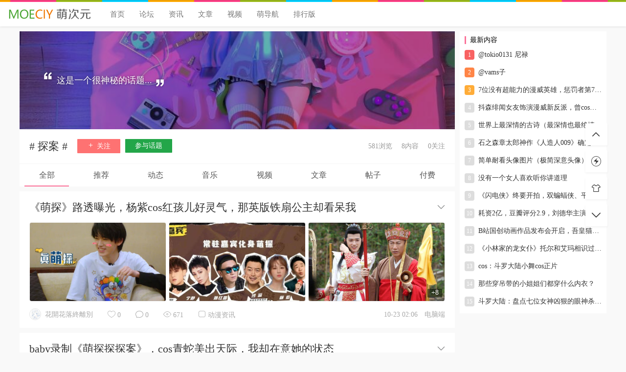

--- FILE ---
content_type: text/html; charset=UTF-8
request_url: https://www.moeciy.com/tag/%E6%8E%A2%E6%A1%88
body_size: 11958
content:
<!DOCTYPE html>
<html lang="zh-cn">
<head>
<link rel="shortcut icon" href="https://www.moeciy.com/favicon.ico"/>
<meta http-equiv="Content-Type" content="text/html; charset=UTF-8">
<meta name="viewport" content="width=device-width">
<meta http-equiv="Pragma" content="no-cache">
<meta http-equiv="Cache-Control" content="no-cache">
<meta http-equiv="Expires" content="0">
<title>探案-萌次元</title>
<meta name="keywords" content="探案" />
<meta name="description" content="这里是关于探案的话题，如果您还有更多有关探案的精彩内容，欢迎进入萌次元主页发表您对于探案的看法，感谢您的参与！" />
<script type="text/javascript">
var jinsom = {"topic_id":7190,"topic_url":"https:\/\/www.moeciy.com\/tag\/%e6%8e%a2%e6%a1%88","site_name":"\u840c\u6b21\u5143","ajax_url":"https:\/\/www.moeciy.com\/wp-admin\/admin-ajax.php","admin_url":"https:\/\/www.moeciy.com\/wp-admin\/","home_url":"https:\/\/www.moeciy.com","member_url":"https:\/\/www.moeciy.com\/moe\/0","permalink_structure":1,"member_url_permalink":"https:\/\/www.moeciy.com\/moe\/0?","theme_url":"https:\/\/www.moeciy.com\/wp-content\/themes\/1.6.51","cdn_url":"\/\/www.moeciy.com\/moeciy","page_template":"","user_url":"https:\/\/www.moeciy.com\/moe\/0","current_url":"https:\/\/www.moeciy.com\/tag\/%E6%8E%A2%E6%A1%88","jinsom_ajax_url":"https:\/\/www.moeciy.com\/wp-content\/themes\/1.6.51\/module","mobile_ajax_url":"https:\/\/www.moeciy.com\/wp-content\/themes\/1.6.51\/mobile\/module","module_url":"https:\/\/www.moeciy.com\/wp-content\/themes\/1.6.51\/module","user_id":0,"ip":"18.224.16.148","nickname":false,"nickname_base":false,"nickname_link":"<a href=\"https:\/\/www.moeciy.com\/moe\/0\" target=\"_blank\"><\/a>","current_user_name":false,"user_name":"<a href=\"https:\/\/www.moeciy.com\/moe\/0\"><\/a>","user_on_off":1,"perfect":0,"is_vip":0,"is_author":0,"is_single":0,"is_tag":1,"is_search":0,"is_page":0,"is_home":0,"is_category":0,"is_login":0,"is_black":0,"app":"https:\/\/www.moeciy.com\/wp-content\/themes\/1.6.51\/mobile\/","api":"https:\/\/www.moeciy.com\/wp-content\/themes\/1.6.51\/api\/","loading":"<div class=\"jinsom-load\"><div class=\"jinsom-loading\"><i><\/i><i><\/i><i><\/i><\/div><\/div>","loading_post":"<div class=\"jinsom-load-post\"><div class=\"jinsom-loading-post\"><i><\/i><i><\/i><i><\/i><i><\/i><i><\/i><\/div><\/div>","loading_info":"<div class=\"jinsom-info-card-loading\"><img src=\"https:\/\/www.moeciy.com\/wp-admin\/\/images\/spinner.gif\"><p>\u8d44\u6599\u52a0\u8f7d\u4e2d...<\/p><\/div>","empty":"<div class=\"jinsom-empty-page\"><i class=\"jinsom-icon jinsom-kong\"><\/i><div class=\"title\"><p>\u6682\u6ca1\u6709\u6570\u636e<\/p><\/div><\/div>","verify":"","vip":"","vip_icon":"","lv":"<span class=\"jinsom-mark jinsom-lv\" title=\"\u7ecf\u9a8c\u503c\uff1a0\" style=\"background:;\"><\/span>","exp":0,"honor":"","avatar":"<img loading=\"lazy\" src=\"\/\/m.360buyimg.com\/ddimg\/jfs\/t1\/161558\/14\/35281\/87774\/63f903e8Fbb4eb376\/63a18f41407cb872.jpg\" class=\"avatar opacity\" width=\"100\" height=\"100\" alt=\"\"\/>","is_admin":0,"credit":false,"wechat_cash":0,"alipay_cash":0,"user_data":1,"certification":0,"have_phone":0,"user_verify":false,"credit_name":"\u91d1\u5e01","cash_ratio":"10","cash_mini_number":"1000","qq_login":"0","weibo_login":0,"wechat_login":0,"login_on_off":1,"smile_url":"https:\/\/www.moeciy.com\/moeciy\/bqb\/","referral_link_name":"t","words_images_max":"50","machine_verify_appid":"2094142775","mobile_page":"{\"sns\":\"SNS\\u9996\\u9875\",\"notice\":\"\\u6d88\\u606f\\u9875\\u9762\",\"publish\":\"\\u53d1\\u5e03\\u6309\\u94ae\",\"find\":\"\\u53d1\\u73b0\\u9875\\u9762\",\"mine\":\"\\u6211\\u7684\\u9875\\u9762\"}"};
</script>

		<script type="text/javascript">
			window._wpemojiSettings = {"baseUrl":"https:\/\/s.w.org\/images\/core\/emoji\/13.0.0\/72x72\/","ext":".png","svgUrl":"https:\/\/s.w.org\/images\/core\/emoji\/13.0.0\/svg\/","svgExt":".svg","source":{"concatemoji":"https:\/\/www.moeciy.com\/wp-includes\/js\/wp-emoji-release.min.js?ver=5.5.5"}};
			!function(e,a,t){var n,r,o,i=a.createElement("canvas"),p=i.getContext&&i.getContext("2d");function s(e,t){var a=String.fromCharCode;p.clearRect(0,0,i.width,i.height),p.fillText(a.apply(this,e),0,0);e=i.toDataURL();return p.clearRect(0,0,i.width,i.height),p.fillText(a.apply(this,t),0,0),e===i.toDataURL()}function c(e){var t=a.createElement("script");t.src=e,t.defer=t.type="text/javascript",a.getElementsByTagName("head")[0].appendChild(t)}for(o=Array("flag","emoji"),t.supports={everything:!0,everythingExceptFlag:!0},r=0;r<o.length;r++)t.supports[o[r]]=function(e){if(!p||!p.fillText)return!1;switch(p.textBaseline="top",p.font="600 32px Arial",e){case"flag":return s([127987,65039,8205,9895,65039],[127987,65039,8203,9895,65039])?!1:!s([55356,56826,55356,56819],[55356,56826,8203,55356,56819])&&!s([55356,57332,56128,56423,56128,56418,56128,56421,56128,56430,56128,56423,56128,56447],[55356,57332,8203,56128,56423,8203,56128,56418,8203,56128,56421,8203,56128,56430,8203,56128,56423,8203,56128,56447]);case"emoji":return!s([55357,56424,8205,55356,57212],[55357,56424,8203,55356,57212])}return!1}(o[r]),t.supports.everything=t.supports.everything&&t.supports[o[r]],"flag"!==o[r]&&(t.supports.everythingExceptFlag=t.supports.everythingExceptFlag&&t.supports[o[r]]);t.supports.everythingExceptFlag=t.supports.everythingExceptFlag&&!t.supports.flag,t.DOMReady=!1,t.readyCallback=function(){t.DOMReady=!0},t.supports.everything||(n=function(){t.readyCallback()},a.addEventListener?(a.addEventListener("DOMContentLoaded",n,!1),e.addEventListener("load",n,!1)):(e.attachEvent("onload",n),a.attachEvent("onreadystatechange",function(){"complete"===a.readyState&&t.readyCallback()})),(n=t.source||{}).concatemoji?c(n.concatemoji):n.wpemoji&&n.twemoji&&(c(n.twemoji),c(n.wpemoji)))}(window,document,window._wpemojiSettings);
		</script>
		<style type="text/css">
img.wp-smiley,
img.emoji {
	display: inline !important;
	border: none !important;
	box-shadow: none !important;
	height: 1em !important;
	width: 1em !important;
	margin: 0 .07em !important;
	vertical-align: -0.1em !important;
	background: none !important;
	padding: 0 !important;
}
</style>
	<link rel='stylesheet' id='fancybox-css'  href='//lib.baomitu.com/fancybox/latest/jquery.fancybox.min.css?ver=4.1' type='text/css' media='all' />
<link rel='stylesheet' id='awesome-css'  href='//lib.baomitu.com/font-awesome/4.7.0/css/font-awesome.min.css?ver=4.1' type='text/css' media='all' />
<link rel='stylesheet' id='icon-css'  href='//at.alicdn.com/t/font_502180_g0qauegbmhh.css?ver=4.1' type='text/css' media='all' />
<link rel='stylesheet' id='Swiper-css'  href='//lib.baomitu.com/Swiper/4.5.0/css/swiper.min.css?ver=4.1' type='text/css' media='all' />
<link rel='stylesheet' id='layui-css'  href='//www.moeciy.com/moeciy/extend/layui/css/layui.css?ver=5.5.5' type='text/css' media='all' />
<link rel='stylesheet' id='jinsom-css'  href='https://www.moeciy.com/wp-content/themes/1.6.51/assets/css/jinsom.css?ver=1.6.41' type='text/css' media='all' />
<script type='text/javascript' src='//unpkg.byted-static.com/xgplayer/2.31.2/browser/index.js?ver=1.6.41' id='xgplayer-js'></script>
<script type='text/javascript' src='//lib.baomitu.com/jquery/1.12.4/jquery.min.js?ver=1.6.41' id='jquery-js'></script>
<script type='text/javascript' src='//lib.baomitu.com/jquery.qrcode/latest/jquery.qrcode.min.js?ver=4.1' id='qrcode-js'></script>
<script type='text/javascript' src='//lib.baomitu.com/masonry/2.1.0/jquery.masonry.min.js?ver=1.6.41' id='masonry-min-js'></script>
<script type='text/javascript' src='//www.moeciy.com/moeciy/assets/js/player.js?ver=1.6.41' id='music-player-js'></script>
<script type='text/javascript' src='//lib.baomitu.com/layui/2.5.6/layui.js?ver=1.6.41' id='layui-js'></script>
<script type='text/javascript' src='//www.moeciy.com/moeciy/assets/js/jinsom.js?ver=1.6.41' id='jinsom-js'></script>
<script type="text/javascript" src="https://www.moeciy.com/pb/moeciy.js?t=20241114"></script>
<style type="text/css">
.jinsom-slider{margin-top: 10px;width:var(--jinsom-width);}.jinsom-slider .swiper-slide{border-radius:var(--jinsom-border-radius);}.jinsom-slider{height: 246px;}
/*全站宽度*/
:root{
	--jinsom-width:1200px;
	--jinsom-color:#fb7299;
	--jinsom-border-radius:0px;
}


/*折叠高度*/
.jinsom-post-content.hidden{max-height: 300px;}


body{background-image:url();background-repeat:repeat;background-attachment:fixed ;background-position:center center;background-color:#f9f9f9;background-size:;}.jinsom-header{background-image:url();background-repeat:repeat-x;background-attachment:scroll;background-position:center center;background-color:#ffffff;background-size:;}
/*一级菜单导航*/
.jinsom-menu ul li a {font-size: 15px;color:#757575;}
.jinsom-menu ul li.current-menu-item a {color: #fb7299;}
.jinsom-menu ul li.menu-item a:hover {color: #000000;}



/*右上角按钮颜色*/
.jinsom-header-right .search i {color: #fb7299;}
.jinsom-notice i {color: #fb7299;}
.jinsom-header-right .publish {color: #fb7299;}



.jinsom-header-menu-avatar>p{color:#030303;}.jinsom-menu ul li.menu-item-has-children ul li a,.jinsom-menu>ul>li.menu-item-has-children>ul>li:hover>ul>li>a{color:#757575;font-size:15px}.jinsom-menu ul li ul li:hover{background-color:#ffffff;}.jinsom-menu ul li.menu-item ul li a:hover, .jinsom-menu>ul>li.menu-item-has-children>ul>li:hover a, .jinsom-menu>ul>li.menu-item-has-children>ul>li:hover>ul>li:hover>a{color:#000000;}.jinsom-menu ul li.menu-item-has-children ul li.current-menu-item a,.jinsom-menu ul li.menu-item-has-children ul li ul li.current-menu-item a {color:#fb7299;}.jinsom-header-menu-avatar>ul li a{color:#757575;}.jinsom-header-menu-avatar>ul li:hover a{color:#000000;background-color:#ffffff;}

.jinsom-footer-top>li>ul>li>a:hover {
    color: #fb7299;
}


.jinsom-footer-top>li>.title {
    font-size: 16px;
    color: #000;
    margin-bottom: 7px;
    line-height: 28px;
}

.jinsom-header {
        box-shadow: 0 1px 4px 0 rgba(0,0,0,.1);
}
.jinsom-header-content .logo a {
    height: 46px;
}

.jinsom-bbs-single-box .left .avatar img {
    width: 88px;
    height: auto;
    border-radius: 100%;
    padding: 3px;
    border: solid 1px #f5f5f5;
    box-sizing: border-box;
}

.jinsom-topic-follow-btn {
    background-color: #fe7272;
    color: #fff;
    padding: 5px 20px;
    border-radius: 1px;
    cursor: pointer;
    float: left;
}

.jinsom-topic-publish-btn {
    background-color: #23a649;
    color: #fff;
    padding: 5px 20px;
    border-radius: 1px;
    cursor: pointer;
    float: left;
    margin-left: 10px;
}

.jinsom-sidebar-login-btn{
background-color: #fff ;
color:#fb7299;
border: 1px solid #fb7299;

}

.jinsom-sidebar-login span{
display:none;
}

.jinsom-sidebar-reg-btn {

    background-color: #fb7299 ;

}

.jinsom-more-posts {
    text-align: center;
    cursor: pointer;
    padding: 7px 20px;
    border-radius: 3px;
    background-color: #fd98b5;
    color: #fff;
    width: 100px;
    margin: auto;
    box-sizing: border-box;
    clear: both;
}

  
.jinsom-more-posts {
    text-align: center;
    cursor: pointer;
    padding: 7px 20px;
    border-radius: 3px;
    background-color: #fff;
    color: #fb7299;
    margin: auto;
    box-sizing: border-box;
    clear: both;
}



.jinsom-sidebar-login .social li.qq a {
    color: #12b7f5;
}

.jinsom-sidebar-login .social li.weibo a {
    color: #f7671d;
}



.jinsom-pop-login-form li.code input:last-child {
    background: #fb7299 ;
    border: none;
    padding: 0;
    color: #fff;
    margin-left: 10px;
    cursor: pointer;
}

.jinsom-bbs-post-type-up {
    background-color: red;
}


.jinsom-login-page-form {
    background-color: rgba(255, 255, 255, 0.63);
}

.jinsom-login-page-form .btn {
    background-image: linear-gradient(120deg, #fea0a5 0%, #fb7299 100%);
    border-radius: 25px;
}

.jinsom-widget-bbs-info-avatar img{width: 100px;height: 100px;border: 1px solid #fff;padding: 2px;}

.avatar{background-color:#fff;}

.jinsom-bbs-single-box .left .avatar img{    
    width: 88px;
    height: 88px;
    border-radius: 100%;
    padding: 3px;
    padding-top: 3px;
    padding-right: 3px;
    padding-bottom: 3px;
    padding-left: 3px;
    border: solid 1px #f5f5f5;
    box-sizing: border-box;}

.jinsom-bbs-edior-footer-bar .right m{padding: 0px 8px;
    cursor: pointer;
    background-color: #5FB878;
    font-size: 14px;
    margin-left: 5px;
    border-radius: 2px;
    color: #fff;}

.jinsom-comments-btn{    font-size: 14px;
    text-align: center;
    border: 0;
    cursor: pointer;
    display: inline-block;
    height: 30px;
    line-height: 30px;
    background: #fb7299;
    color: #fff;
    float: right;
    padding: 0 20px;}

.jinsom-honor{
	background:#fb7299;
}

.jinsom-header-content{
width:1334px;
margin: auto;
}

.jinsom-show-bbs-box-header.user .number{
display:none;
}

.action :nth-child(2){
display:none;
}

.jinsom-empty-page{
display:none;
}

/*---滚动 条默认显示样式--*/  
::-webkit-scrollbar-thumb{  
   background-color:#c1c1c1!important;;  /*默认状态下的滚动 条颜色*/
   -webkit-border-radius:3px; /*默认状态下的滚动 条圆角*/
  border: 2px solid #f1f1f1; /*默认状态下的滚动边框大小及颜色*/ 
  outline:2px solid #f1f1f1; /*默认状态下的滚动 条轮廓大小及颜色*/

}  
 
/*---鼠标点击或滑过滚动 条显示样式--*/  
::-webkit-scrollbar-thumb:hover{  
   background-color:#B1B1B1!important;  /*鼠标滑过的滚动 条轮廓大小及颜色*/
   height:50px;   

}  
 
/*---滚动 条大小--*/  
::-webkit-scrollbar{  
   width:16px;  
   height:8px;  
}  
 
/*---滚动框背景样式--*/  
::-webkit-scrollbar-track-piece{  
   background-color:#f1f1f1!important; /*滚动框背景颜色*/
   -webkit-border-radius:0;  
}

/*---滚动框点击样式--*/  
::-webkit-scrollbar-thumb:active{  
   height:50px;  
   background-color:#787878!important;  
   -webkit-border-radius:4px;  
}

/*--发布按钮圆角--*/
.jinsom-publish-type-form li span{
border-radius:90px;
}

/*--login--*/
.jinsom-header-right .reg{
 border-radius: 5px;
border: #fb7299 1px solid;
}

.jinsom-login-page-form .action span{color:#000}
.jinsom-login-page-form{height:300px}
.jinsom-show-bbs-box-content li .bottom{display:none}

/*--用户主页--*/
.jinsom-member-content {padding: 140px 0;width: var(--jinsom-width);margin: auto;min-height: 500px;}
.jinsom-member-follow-info .follow.no{background-color:#fb7299}

article h2{ background: var(--bglg);display: initial;font-size: 18px;font-weight: 600;}



/*--bbs--*/
.jinsom-bbs-header-info-avatar img{
    background-color: rgba(255, 255, 255, 0);
    border-radius: 90px;
}

.jinsom-bbs-header-info-avatar{
    border: 0;
    background-color: rgba(255, 255, 255, 0);
}

.jinsom-mark {
    min-width: 8px;
    border-radius: 9px;
    display: inline-block;
    font-size: 12px;
    line-height: 18px;
    padding: 0 5px;
    margin-left: 8px;
    color: #fff;
}



.jinsom-header:before {
    content: '';
    display: block;
    height: 4px;
    background: url(https://img.alicdn.com/imgextra/i3/2036951505/O1CN01apSqoL1MzL2Ja7sCQ_!!2036951505.gif);
}

.jinsom-post-video .xgplayer{
    width: 666px !important;
    height: 333px !important;
}

.jinsom-login-btn span{background: -webkit-linear-gradient(left, #84b2ff, #9ac9ff);}
.jinsom-login-btn span.login{background: -webkit-linear-gradient(left, #ffa99b, #ffc981);}
.moeciy {height:29px}
.moeciy a{padding:0 5px 0 15px}</style></head>
<body type="" class="archive tag tag-7190">
<link id="jinsom-bg-style" rel="stylesheet" type="text/css" href="">


<link id="jinsom-post-style" rel="stylesheet" type="text/css" href="https://www.moeciy.com/wp-content/themes/1.6.51/assets/style/post-style-block.css">
<link id="jinsom-layout-style" rel="stylesheet" type="text/css" href="https://www.moeciy.com/wp-content/themes/1.6.51/assets/style/layout-double.css">
<link id="jinsom-space-style" rel="stylesheet" type="text/css" href="https://www.moeciy.com/wp-content/themes/1.6.51/assets/style/bbs-post-space-on.css">
<link id="jinsom-sidebar-style" rel="stylesheet" type="text/css" href="https://www.moeciy.com/wp-content/themes/1.6.51/assets/style/sidebar-style-right.css">
<!-- 菜单 -->

<div class="jinsom-header">
<div class="jinsom-header-content clear">
<div class="logo"><a href="https://www.moeciy.com" style="background-image: url(https://www.moeciy.com/logo.png);">萌次元</a></div>
<div class="jinsom-menu"><ul id="menu-%e9%a1%b6%e9%83%a8" class="clear"><li id="menu-item-3608" class="menu-item menu-item-type-custom menu-item-object-custom menu-item-home menu-item-3608"><a href="https://www.moeciy.com/">首页</a></li>
<li id="menu-item-1473" class="menu-item menu-item-type-post_type menu-item-object-page menu-item-1473"><a href="https://www.moeciy.com/bbs">论坛</a></li>
<li id="menu-item-3604" class="menu-item menu-item-type-custom menu-item-object-custom menu-item-3604"><a href="https://www.moeciy.com/category/dongmanzixun">资讯</a></li>
<li id="menu-item-3173" class="menu-item menu-item-type-custom menu-item-object-custom menu-item-3173"><a href="https://www.moeciy.com/wenzhang">文章</a></li>
<li id="menu-item-2172" class="menu-item menu-item-type-post_type menu-item-object-page menu-item-2172"><a href="https://www.moeciy.com/video">视频</a></li>
<li id="menu-item-5078" class="menu-item menu-item-type-custom menu-item-object-custom menu-item-5078"><a href="https://www.moeciy.com/wzdh">萌导航</a></li>
<li id="menu-item-14422" class="menu-item menu-item-type-custom menu-item-object-custom menu-item-14422"><a href="https://www.moeciy.com/top">排行版</a></li>
</ul></div> 

<div class="jinsom-header-right">

</div>
</div>
</div><!-- menu-bar -->
<div class="jinsom-menu-fixed"></div>
<script type="text/javascript">
$('.jinsom-menu-fixed').css('padding-top',$('.jinsom-header').height());
</script>
<!-- 主内容 -->
<div class="jinsom-main-content tag clear">
<div class="jinsom-content-right">
<div class="jinsom-sidebar-box jinsom-widget-single-list"><h3>最新内容</h3><div class="jinsom-widget-single-video-list no-img single-special clear"><li><a href="https://www.moeciy.com/3847.html" target="_blank"><i>1</i>@tokio0131 尼禄</a></li><li><a href="https://www.moeciy.com/3238.html" target="_blank"><i>2</i>@vams子</a></li><li><a href="https://www.moeciy.com/8521.html" target="_blank"><i>3</i>7位没有超能力的漫威英雄，惩罚者第7，中国英雄第1</a></li><li><a href="https://www.moeciy.com/7598.html" target="_blank"><i>4</i>抖森绯闻女友饰演漫威新反派，曾cos惊奇队长，颜值被网友吐槽</a></li><li><a href="https://www.moeciy.com/4141.html" target="_blank"><i>5</i>世界上最深情的古诗（最深情也最绝情的诗）</a></li><li><a href="https://www.moeciy.com/14531.html" target="_blank"><i>6</i>石之森章太郎神作《人造人009》确定制作新动画</a></li><li><a href="https://www.moeciy.com/4232.html" target="_blank"><i>7</i>简单耐看头像图片（极简深意头像）</a></li><li><a href="https://www.moeciy.com/2415.html" target="_blank"><i>8</i>没有一个女人喜欢听你讲道理</a></li><li><a href="https://www.moeciy.com/8044.html" target="_blank"><i>9</i>《闪电侠》终要开拍，双蝙蝠侠、平行宇宙，这部DC大片该期待什么</a></li><li><a href="https://www.moeciy.com/6181.html" target="_blank"><i>10</i>耗资2亿，豆瓣评分2.9，刘德华主演的这部电影比《上海堡垒》还烂</a></li><li><a href="https://www.moeciy.com/12628.html" target="_blank"><i>11</i>B站国创动画作品发布会开启，吾皇猫首部动画《关喵什么事》PV亮相</a></li><li><a href="https://www.moeciy.com/5673.html" target="_blank"><i>12</i>《小林家的龙女仆》托尔和艾玛相识过程公开，伊露露找到工作</a></li><li><a href="https://www.moeciy.com/9994.html" target="_blank"><i>13</i>cos：斗罗大陆小舞cos正片</a></li><li><a href="https://www.moeciy.com/2182.html" target="_blank"><i>14</i>那些穿吊带的小姐姐们都穿什么内衣？</a></li><li><a href="https://www.moeciy.com/9040.html" target="_blank"><i>15</i>斗罗大陆：盘点七位女神凶狠的眼神杀，看完你还敢爱她们吗？</a></li></div></div></div>


<div class="jinsom-content-left"><!-- 左侧 -->

<div class="jinsom-topic-header">
<div class="shadow"></div>

<div class="jinsom-topic-header-bg" style="background-image:url(https://m.360buyimg.com/babel/jfs/t1/47834/2/21527/25071/6322dd5bE3a5e76ec/ef67fdc2db4bca08.jpg)"></div>
<div class="jinsom-topic-header-main">
<div class="jinsom-topic-header-content">
<i class="jinsom-icon a jinsom-zuoshuangyinhao"></i>
这是一个很神秘的话题...<i class="jinsom-icon b jinsom-zuoshuangyinhao-copy"></i> 
</div>
</div>
</div>

<div class="jinsom-topic-info" data="7190">
<div class="jinsom-topic-info-content clear">
<span class="name"># 探案 #</span>
<span class="jinsom-topic-follow-btn opacity" onclick="jinsom_topic_like(7190,this)"><i class="jinsom-icon jinsom-guanzhu"></i> 关注</span>
<span class="jinsom-topic-publish-btn opacity" onclick="jinsom_join_topic('探案');">参与话题</span>
<span class="right">
<span>581浏览</span>
<span>8内容</span>
<span><i>0</i>关注</span>
</span>
</div>
</div>



<div class="jinsom-topic-menu clear"><li onclick='jinsom_topic_data("all",this)' class="on">全部</li><li type="commend" onclick='jinsom_topic_data("commend",this)' >推荐</li><li type="words" onclick='jinsom_topic_data("words",this)' >动态</li><li type="music" onclick='jinsom_topic_data("music",this)' >音乐</li><li type="video" onclick='jinsom_topic_data("video",this)' >视频</li><li type="single" onclick='jinsom_topic_data("single",this)' >文章</li><li type="bbs" onclick='jinsom_topic_data("bbs",this)'>帖子</li><li type="pay" onclick='jinsom_topic_data("pay",this)'>付费</li></div>

<div class="jinsom-topic-post-list">
<div  class="jinsom-posts-list normal power-" data="12399" id="jinsom-post-12399">



<div class="jinsom-post-user-info single">
<div class="jinsom-post-user-info-avatar" user-data="1920">
<a href="https://www.moeciy.com/moe/1920" style="display: inline-block;">
<img loading="lazy" src="//www.moeciy.com/moeciy/tx/25.png" class="avatar opacity" width="40" height="40" alt="花開花落終離別"/></a>
<div class="jinsom-user-info-card"></div>
</div>	
<div class="jinsom-post-user-info-name">
<a href="https://www.moeciy.com/moe/1920" target="_blank">花開花落終離別</a></div>
</div>





<div class="jinsom-post-setting">
<i class="jinsom-icon jinsom-xiangxia2"></i>
<div  class="jinsom-post-setting-box">
<li onclick="jinsom_post_link(this);" data="https://www.moeciy.com/12399.html">查看全文</li>
<li onclick="jinsom_post_link(this);" data="https://www.moeciy.com/moe/1920">查看作者</li>
</div>
</div><h2 class="single">
<a href="https://www.moeciy.com/12399.html" target="_blank" >《萌探》路透曝光，杨紫cos红孩儿好灵气，那英版铁扇公主却看呆我</a>
</h2>

<div class="jinsom-post-single-content b">


<!-- 缩略图 -->
<div class="jinsom-post-single-thum">
<a href="https://www.moeciy.com/12399.html" target="_blank" style="background-image:url(https://m.360buyimg.com/babel/jfs/t1/176141/2/29926/52375/63543114E3a3b1348/6d997d1da115e344.jpg);" class="opacity"></a><a href="https://www.moeciy.com/12399.html" target="_blank" style="background-image:url(https://m.360buyimg.com/babel/jfs/t1/40649/1/20240/51768/63543114E63c99e12/28fa9613f868bff8.jpg);" class="opacity"></a><a href="https://www.moeciy.com/12399.html" target="_blank" style="background-image:url(https://m.360buyimg.com/babel/jfs/t1/185375/29/29402/81642/63543115Ef871767f/f280224009284f77.jpg);" class="opacity"><span>+8</span></a>	
</div>

<!-- 文章列表工具栏 -->

<div class="jinsom-post-single-bar single">
<li class="author">
<a href="https://www.moeciy.com/moe/1920" target="_blank">
<img loading="lazy" src="//www.moeciy.com/moeciy/tx/25.png" class="avatar opacity" width="40" height="40" alt="花開花落終離別"/></a>
<a href="https://www.moeciy.com/moe/1920" target="_blank">花開花落終離別</a></li>

<li class="jinsom-no-like" onclick='jinsom_like_posts(12399,this);'>
<i class="jinsom-icon jinsom-xihuan2"></i> <span>0</span>
</li>

<li onclick="jinsom_comment_toggle(this)"><a href="https://www.moeciy.com/12399.html" target="_blank"><i class="jinsom-icon jinsom-pinglun2"></i> <span>0</span></a></li>




<li><a href="https://www.moeciy.com/12399.html" target="_blank"><i class="jinsom-icon jinsom-liulan1"></i> <span>671</span></a></li>


<li><i class="jinsom-icon jinsom-fenlei1"></i> <span><a href="https://www.moeciy.com/category/dongmanzixun">动漫资讯</a></span></li>

<li class="right">10-23 02:06 <span class="from">电脑端</span></li>



</div>	

</div>



</div><!-- posts_list -->


<div  class="jinsom-posts-list normal power-" data="12038" id="jinsom-post-12038">



<div class="jinsom-post-user-info single">
<div class="jinsom-post-user-info-avatar" user-data="561">
<a href="https://www.moeciy.com/moe/561" style="display: inline-block;">
<img loading="lazy" src="https://thirdqq.qlogo.cn/g?b=oidb&k=t5upKiaWLoQOHDknkU9CFIg&s=100&t=1557464349" class="avatar opacity" width="40" height="40" alt="o+O=/o_O/"/></a>
<div class="jinsom-user-info-card"></div>
</div>	
<div class="jinsom-post-user-info-name">
<a href="https://www.moeciy.com/moe/561" target="_blank">o+O=/o_O/</a></div>
</div>





<div class="jinsom-post-setting">
<i class="jinsom-icon jinsom-xiangxia2"></i>
<div  class="jinsom-post-setting-box">
<li onclick="jinsom_post_link(this);" data="https://www.moeciy.com/12038.html">查看全文</li>
<li onclick="jinsom_post_link(this);" data="https://www.moeciy.com/moe/561">查看作者</li>
</div>
</div><h2 class="single">
<a href="https://www.moeciy.com/12038.html" target="_blank" >baby录制《萌探探探案》，cos青蛇美出天际，我却在意她的状态</a>
</h2>

<div class="jinsom-post-single-content b">


<!-- 缩略图 -->
<div class="jinsom-post-single-thum">
<a href="https://www.moeciy.com/12038.html" target="_blank" style="background-image:url(https://m.360buyimg.com/babel/jfs/t1/121262/5/31879/153868/634102d5Ee5d3d74d/5daecd7539de345e.png);" class="opacity"></a><a href="https://www.moeciy.com/12038.html" target="_blank" style="background-image:url(https://m.360buyimg.com/babel/jfs/t1/97123/17/29777/57539/634102d6E9b9deb03/f18b587dcac9cf57.png);" class="opacity"></a><a href="https://www.moeciy.com/12038.html" target="_blank" style="background-image:url(https://m.360buyimg.com/babel/jfs/t1/45028/8/21947/57103/634102d7E5e303d04/401b72a24dbd2b30.png);" class="opacity"><span>+7</span></a>	
</div>

<!-- 文章列表工具栏 -->

<div class="jinsom-post-single-bar single">
<li class="author">
<a href="https://www.moeciy.com/moe/561" target="_blank">
<img loading="lazy" src="https://thirdqq.qlogo.cn/g?b=oidb&k=t5upKiaWLoQOHDknkU9CFIg&s=100&t=1557464349" class="avatar opacity" width="40" height="40" alt="o+O=/o_O/"/></a>
<a href="https://www.moeciy.com/moe/561" target="_blank">o+O=/o_O/</a></li>

<li class="jinsom-no-like" onclick='jinsom_like_posts(12038,this);'>
<i class="jinsom-icon jinsom-xihuan2"></i> <span>0</span>
</li>

<li onclick="jinsom_comment_toggle(this)"><a href="https://www.moeciy.com/12038.html" target="_blank"><i class="jinsom-icon jinsom-pinglun2"></i> <span>0</span></a></li>




<li><a href="https://www.moeciy.com/12038.html" target="_blank"><i class="jinsom-icon jinsom-liulan1"></i> <span>470</span></a></li>


<li><i class="jinsom-icon jinsom-fenlei1"></i> <span><a href="https://www.moeciy.com/category/dongmanzixun">动漫资讯</a></span></li>

<li class="right">10-08 12:55 <span class="from">电脑端</span></li>



</div>	

</div>



</div><!-- posts_list -->


<div  class="jinsom-posts-list normal power-" data="8932" id="jinsom-post-8932">



<div class="jinsom-post-user-info single">
<div class="jinsom-post-user-info-avatar" user-data="511">
<a href="https://www.moeciy.com/moe/511" style="display: inline-block;">
<img loading="lazy" src="https://thirdqq.qlogo.cn/g?b=oidb&k=J1jC4icr5S2RCsoicRd0ObEQ&s=100&t=1557335160" class="avatar opacity" width="40" height="40" alt="弑神兵～虎獠牙"/></a>
<div class="jinsom-user-info-card"></div>
</div>	
<div class="jinsom-post-user-info-name">
<a href="https://www.moeciy.com/moe/511" target="_blank">弑神兵～虎獠牙</a></div>
</div>





<div class="jinsom-post-setting">
<i class="jinsom-icon jinsom-xiangxia2"></i>
<div  class="jinsom-post-setting-box">
<li onclick="jinsom_post_link(this);" data="https://www.moeciy.com/8932.html">查看全文</li>
<li onclick="jinsom_post_link(this);" data="https://www.moeciy.com/moe/511">查看作者</li>
</div>
</div><h2 class="single">
<a href="https://www.moeciy.com/8932.html" target="_blank" >萌探探探案第十一期妖猫传主题，华晨宇cos风度翩翩大唐诗仙李白</a>
</h2>

<div class="jinsom-post-single-content b">


<!-- 缩略图 -->
<div class="jinsom-post-single-thum">
<a href="https://www.moeciy.com/8932.html" target="_blank" style="background-image:url(https://p3.itc.cn/images01/20220731/0aa6e82040834cf48d7941204f206cde.png);" class="opacity"></a><a href="https://www.moeciy.com/8932.html" target="_blank" style="background-image:url(https://img10.360buyimg.com/jdcms/jfs/t1/143955/13/28820/148284/62e5f9a3E7d3a9a21/27f7dd84288c07d9.png.webp);" class="opacity"></a><a href="https://www.moeciy.com/8932.html" target="_blank" style="background-image:url(https://p8.itc.cn/images01/20220731/bf38b8d0e9dc4b28a8a3bba05d16a391.png);" class="opacity"><span>+5</span></a>	
</div>

<!-- 文章列表工具栏 -->

<div class="jinsom-post-single-bar single">
<li class="author">
<a href="https://www.moeciy.com/moe/511" target="_blank">
<img loading="lazy" src="https://thirdqq.qlogo.cn/g?b=oidb&k=J1jC4icr5S2RCsoicRd0ObEQ&s=100&t=1557335160" class="avatar opacity" width="40" height="40" alt="弑神兵～虎獠牙"/></a>
<a href="https://www.moeciy.com/moe/511" target="_blank">弑神兵～虎獠牙</a></li>

<li class="jinsom-no-like" onclick='jinsom_like_posts(8932,this);'>
<i class="jinsom-icon jinsom-xihuan2"></i> <span>0</span>
</li>

<li onclick="jinsom_comment_toggle(this)"><a href="https://www.moeciy.com/8932.html" target="_blank"><i class="jinsom-icon jinsom-pinglun2"></i> <span>0</span></a></li>




<li><a href="https://www.moeciy.com/8932.html" target="_blank"><i class="jinsom-icon jinsom-liulan1"></i> <span>486</span></a></li>


<li><i class="jinsom-icon jinsom-fenlei1"></i> <span><a href="https://www.moeciy.com/category/dongmanzixun">动漫资讯</a></span></li>

<li class="right">07-31 11:40 <span class="from">电脑端</span></li>



</div>	

</div>



</div><!-- posts_list -->


<div  class="jinsom-posts-list normal power-" data="7808" id="jinsom-post-7808">



<div class="jinsom-post-user-info single">
<div class="jinsom-post-user-info-avatar" user-data="1595">
<a href="https://www.moeciy.com/moe/1595" style="display: inline-block;">
<img loading="lazy" src="https://thirdqq.qlogo.cn/g?b=oidb&k=OQuERybhORu7KXH1iaS6gnw&s=100&t=1556977087" class="avatar opacity" width="40" height="40" alt="渊鱼"/></a>
<div class="jinsom-user-info-card"></div>
</div>	
<div class="jinsom-post-user-info-name">
<a href="https://www.moeciy.com/moe/1595" target="_blank">渊鱼</a></div>
</div>





<div class="jinsom-post-setting">
<i class="jinsom-icon jinsom-xiangxia2"></i>
<div  class="jinsom-post-setting-box">
<li onclick="jinsom_post_link(this);" data="https://www.moeciy.com/7808.html">查看全文</li>
<li onclick="jinsom_post_link(this);" data="https://www.moeciy.com/moe/1595">查看作者</li>
</div>
</div><h2 class="single">
<a href="https://www.moeciy.com/7808.html" target="_blank" >baby录制综艺《萌探》，cos青蛇造型好绝，网友：杨紫有压力了</a>
</h2>

<div class="jinsom-post-single-content b">


<!-- 缩略图 -->
<div class="jinsom-post-single-thum">
<a href="https://www.moeciy.com/7808.html" target="_blank" style="background-image:url(https://img10.360buyimg.com/jdcms/jfs/t1/55205/4/19473/19512/62a6737bE00e40297/5528cebf79b66109.jpg.webp);" class="opacity"></a><a href="https://www.moeciy.com/7808.html" target="_blank" style="background-image:url(https://img10.360buyimg.com/jdcms/jfs/t1/62480/37/18707/30044/62a6737cEfa497534/f6853a5cc3d6e1ea.jpg.webp);" class="opacity"></a><a href="https://www.moeciy.com/7808.html" target="_blank" style="background-image:url(https://img10.360buyimg.com/jdcms/jfs/t1/1065/39/17952/31509/62a6737dE34f75858/2ac20bf5b88fdcd9.jpg.webp);" class="opacity"><span>+7</span></a>	
</div>

<!-- 文章列表工具栏 -->

<div class="jinsom-post-single-bar single">
<li class="author">
<a href="https://www.moeciy.com/moe/1595" target="_blank">
<img loading="lazy" src="https://thirdqq.qlogo.cn/g?b=oidb&k=OQuERybhORu7KXH1iaS6gnw&s=100&t=1556977087" class="avatar opacity" width="40" height="40" alt="渊鱼"/></a>
<a href="https://www.moeciy.com/moe/1595" target="_blank">渊鱼</a></li>

<li class="jinsom-no-like" onclick='jinsom_like_posts(7808,this);'>
<i class="jinsom-icon jinsom-xihuan2"></i> <span>0</span>
</li>

<li onclick="jinsom_comment_toggle(this)"><a href="https://www.moeciy.com/7808.html" target="_blank"><i class="jinsom-icon jinsom-pinglun2"></i> <span>0</span></a></li>




<li><a href="https://www.moeciy.com/7808.html" target="_blank"><i class="jinsom-icon jinsom-liulan1"></i> <span>516</span></a></li>


<li><i class="jinsom-icon jinsom-fenlei1"></i> <span><a href="https://www.moeciy.com/category/dongmanzixun">动漫资讯</a></span></li>

<li class="right">06-13 07:15 <span class="from">电脑端</span></li>



</div>	

</div>



</div><!-- posts_list -->


<div  class="jinsom-posts-list normal power-" data="7616" id="jinsom-post-7616">



<div class="jinsom-post-user-info single">
<div class="jinsom-post-user-info-avatar" user-data="1403">
<a href="https://www.moeciy.com/moe/1403" style="display: inline-block;">
<img loading="lazy" src="//www.moeciy.com/moeciy/tx/15.png" class="avatar opacity" width="40" height="40" alt="employwind"/></a>
<div class="jinsom-user-info-card"></div>
</div>	
<div class="jinsom-post-user-info-name">
<a href="https://www.moeciy.com/moe/1403" target="_blank">employwind</a></div>
</div>





<div class="jinsom-post-setting">
<i class="jinsom-icon jinsom-xiangxia2"></i>
<div  class="jinsom-post-setting-box">
<li onclick="jinsom_post_link(this);" data="https://www.moeciy.com/7616.html">查看全文</li>
<li onclick="jinsom_post_link(this);" data="https://www.moeciy.com/moe/1403">查看作者</li>
</div>
</div><h2 class="single">
<a href="https://www.moeciy.com/7616.html" target="_blank" >《还珠格格》重出江湖，杨紫实力cos紫薇，尔康却叫人大失所望</a>
</h2>

<div class="jinsom-post-single-content b">


<!-- 缩略图 -->
<div class="jinsom-post-single-thum">
<a href="https://www.moeciy.com/7616.html" target="_blank" style="background-image:url(https://img10.360buyimg.com/jdcms/jfs/t1/213887/12/19364/58487/62a2f1d0E7240c459/f6db4299e1d178bb.jpg.webp);" class="opacity"></a><a href="https://www.moeciy.com/7616.html" target="_blank" style="background-image:url(https://img10.360buyimg.com/jdcms/jfs/t1/215390/15/19377/23584/62a2f1d2E8cdce43f/fba75d7ad79f640e.jpg.webp);" class="opacity"></a><a href="https://www.moeciy.com/7616.html" target="_blank" style="background-image:url(https://img10.360buyimg.com/jdcms/jfs/t1/23469/30/17014/30038/62a2f1d3Eb68dbf0d/4f38a4055d61f0e0.jpg.webp);" class="opacity"><span>+7</span></a>	
</div>

<!-- 文章列表工具栏 -->

<div class="jinsom-post-single-bar single">
<li class="author">
<a href="https://www.moeciy.com/moe/1403" target="_blank">
<img loading="lazy" src="//www.moeciy.com/moeciy/tx/15.png" class="avatar opacity" width="40" height="40" alt="employwind"/></a>
<a href="https://www.moeciy.com/moe/1403" target="_blank">employwind</a></li>

<li class="jinsom-no-like" onclick='jinsom_like_posts(7616,this);'>
<i class="jinsom-icon jinsom-xihuan2"></i> <span>0</span>
</li>

<li onclick="jinsom_comment_toggle(this)"><a href="https://www.moeciy.com/7616.html" target="_blank"><i class="jinsom-icon jinsom-pinglun2"></i> <span>0</span></a></li>




<li><a href="https://www.moeciy.com/7616.html" target="_blank"><i class="jinsom-icon jinsom-liulan1"></i> <span>573</span></a></li>


<li><i class="jinsom-icon jinsom-fenlei1"></i> <span><a href="https://www.moeciy.com/category/dongmanzixun">动漫资讯</a></span></li>

<li class="right">06-10 15:25 <span class="from">电脑端</span></li>



</div>	

</div>



</div><!-- posts_list -->


<div  class="jinsom-posts-list normal power-" data="7569" id="jinsom-post-7569">



<div class="jinsom-post-user-info single">
<div class="jinsom-post-user-info-avatar" user-data="387">
<a href="https://www.moeciy.com/moe/387" style="display: inline-block;">
<img loading="lazy" src="//www.moeciy.com/moeciy/tx/37.png" class="avatar opacity" width="40" height="40" alt="S13454113112"/></a>
<div class="jinsom-user-info-card"></div>
</div>	
<div class="jinsom-post-user-info-name">
<a href="https://www.moeciy.com/moe/387" target="_blank">S13454113112</a></div>
</div>





<div class="jinsom-post-setting">
<i class="jinsom-icon jinsom-xiangxia2"></i>
<div  class="jinsom-post-setting-box">
<li onclick="jinsom_post_link(this);" data="https://www.moeciy.com/7569.html">查看全文</li>
<li onclick="jinsom_post_link(this);" data="https://www.moeciy.com/moe/387">查看作者</li>
</div>
</div><h2 class="single">
<a href="https://www.moeciy.com/7569.html" target="_blank" >Angelababy加盟新综艺，cos小青又仙又美，美出新高度</a>
</h2>

<div class="jinsom-post-single-content b">


<!-- 缩略图 -->
<div class="jinsom-post-single-thum">
<a href="https://www.moeciy.com/7569.html" target="_blank" style="background-image:url(https://img10.360buyimg.com/jdcms/jfs/t1/84003/16/18851/45957/62a1e573E2fbb90f0/207d74b56f0cca0c.jpg.webp);" class="opacity"></a><a href="https://www.moeciy.com/7569.html" target="_blank" style="background-image:url(https://img10.360buyimg.com/jdcms/jfs/t1/148576/35/28718/44620/62a1e574Ee6f001a0/344d7f80efcefb84.jpg.webp);" class="opacity"></a><a href="https://www.moeciy.com/7569.html" target="_blank" style="background-image:url(https://img10.360buyimg.com/jdcms/jfs/t1/60876/8/18562/36750/62a1e576E96607e97/2cc2894810442413.jpg.webp);" class="opacity"><span>+8</span></a>	
</div>

<!-- 文章列表工具栏 -->

<div class="jinsom-post-single-bar single">
<li class="author">
<a href="https://www.moeciy.com/moe/387" target="_blank">
<img loading="lazy" src="//www.moeciy.com/moeciy/tx/37.png" class="avatar opacity" width="40" height="40" alt="S13454113112"/></a>
<a href="https://www.moeciy.com/moe/387" target="_blank">S13454113112</a></li>

<li class="jinsom-no-like" onclick='jinsom_like_posts(7569,this);'>
<i class="jinsom-icon jinsom-xihuan2"></i> <span>0</span>
</li>

<li onclick="jinsom_comment_toggle(this)"><a href="https://www.moeciy.com/7569.html" target="_blank"><i class="jinsom-icon jinsom-pinglun2"></i> <span>0</span></a></li>




<li><a href="https://www.moeciy.com/7569.html" target="_blank"><i class="jinsom-icon jinsom-liulan1"></i> <span>653</span></a></li>


<li><i class="jinsom-icon jinsom-fenlei1"></i> <span><a href="https://www.moeciy.com/category/dongmanzixun">动漫资讯</a></span></li>

<li class="right">06-09 20:20 <span class="from">电脑端</span></li>



</div>	

</div>



</div><!-- posts_list -->


<div  class="jinsom-posts-list normal power-" data="7167" id="jinsom-post-7167">



<div class="jinsom-post-user-info single">
<div class="jinsom-post-user-info-avatar" user-data="1551">
<a href="https://www.moeciy.com/moe/1551" style="display: inline-block;">
<img loading="lazy" src="https://thirdqq.qlogo.cn/g?b=oidb&k=7YBco6ZCLCgQmPQicQs7ibsA&s=100&t=1483391893" class="avatar opacity" width="40" height="40" alt="持节云中"/></a>
<div class="jinsom-user-info-card"></div>
</div>	
<div class="jinsom-post-user-info-name">
<a href="https://www.moeciy.com/moe/1551" target="_blank">持节云中</a></div>
</div>





<div class="jinsom-post-setting">
<i class="jinsom-icon jinsom-xiangxia2"></i>
<div  class="jinsom-post-setting-box">
<li onclick="jinsom_post_link(this);" data="https://www.moeciy.com/7167.html">查看全文</li>
<li onclick="jinsom_post_link(this);" data="https://www.moeciy.com/moe/1551">查看作者</li>
</div>
</div><h2 class="single">
<a href="https://www.moeciy.com/7167.html" target="_blank" >Angelababy萌探路透来袭，一袭红色古裙cos林月如，再次美出圈！</a>
</h2>

<div class="jinsom-post-single-content b">


<!-- 缩略图 -->
<div class="jinsom-post-single-thum">
<a href="https://www.moeciy.com/7167.html" target="_blank" style="background-image:url(https://img10.360buyimg.com/jdcms/jfs/t1/214161/17/19861/62361/6298e338E593040d8/d6de403cb999e8d0.jpg.webp);" class="opacity"></a><a href="https://www.moeciy.com/7167.html" target="_blank" style="background-image:url(https://img10.360buyimg.com/jdcms/jfs/t1/71439/29/19017/265394/6298e33bE283a137b/488423f548d742bc.png.webp);" class="opacity"></a><a href="https://www.moeciy.com/7167.html" target="_blank" style="background-image:url(https://img10.360buyimg.com/jdcms/jfs/t1/26392/8/16320/191187/6298e33dEbef22517/109d0d008dcf614c.png.webp);" class="opacity"><span>+5</span></a>	
</div>

<!-- 文章列表工具栏 -->

<div class="jinsom-post-single-bar single">
<li class="author">
<a href="https://www.moeciy.com/moe/1551" target="_blank">
<img loading="lazy" src="https://thirdqq.qlogo.cn/g?b=oidb&k=7YBco6ZCLCgQmPQicQs7ibsA&s=100&t=1483391893" class="avatar opacity" width="40" height="40" alt="持节云中"/></a>
<a href="https://www.moeciy.com/moe/1551" target="_blank">持节云中</a></li>

<li class="jinsom-no-like" onclick='jinsom_like_posts(7167,this);'>
<i class="jinsom-icon jinsom-xihuan2"></i> <span>0</span>
</li>

<li onclick="jinsom_comment_toggle(this)"><a href="https://www.moeciy.com/7167.html" target="_blank"><i class="jinsom-icon jinsom-pinglun2"></i> <span>0</span></a></li>




<li><a href="https://www.moeciy.com/7167.html" target="_blank"><i class="jinsom-icon jinsom-liulan1"></i> <span>696</span></a></li>


<li><i class="jinsom-icon jinsom-fenlei1"></i> <span><a href="https://www.moeciy.com/category/dongmanzixun">动漫资讯</a></span></li>

<li class="right">06-03 00:20 <span class="from">电脑端</span></li>



</div>	

</div>



</div><!-- posts_list -->


<div  class="jinsom-posts-list normal power-" data="6334" id="jinsom-post-6334">



<div class="jinsom-post-user-info single">
<div class="jinsom-post-user-info-avatar" user-data="1924">
<a href="https://www.moeciy.com/moe/1924" style="display: inline-block;">
<img loading="lazy" src="https://img11.360buyimg.com/jdcms/jfs/t1/192505/3/23620/2021/625a9c0eE0a16771e/e3180009726a366d.png" class="avatar opacity" width="40" height="40" alt="c站_cilicili"/></a>
<div class="jinsom-user-info-card"></div>
</div>	
<div class="jinsom-post-user-info-name">
<a href="https://www.moeciy.com/moe/1924" target="_blank">c站_cilicili</a></div>
</div>





<div class="jinsom-post-setting">
<i class="jinsom-icon jinsom-xiangxia2"></i>
<div  class="jinsom-post-setting-box">
<li onclick="jinsom_post_link(this);" data="https://www.moeciy.com/6334.html">查看全文</li>
<li onclick="jinsom_post_link(this);" data="https://www.moeciy.com/moe/1924">查看作者</li>
</div>
</div><h2 class="single">
<a href="https://www.moeciy.com/6334.html" target="_blank" >唐人街探案拍动画了，国内首次真人电影改编动画，网友：太期待了</a>
</h2>

<div class="jinsom-post-single-content b">


<!-- 缩略图 -->
<div class="jinsom-post-single-thum">
<a href="https://www.moeciy.com/6334.html" target="_blank" style="background-image:url(https://img10.360buyimg.com/jdcms/jfs/t1/103338/35/30435/10022/6283d829Ef50ecea3/f068cbd5ae012fcd.jpg.webp);" class="opacity"></a><a href="https://www.moeciy.com/6334.html" target="_blank" style="background-image:url(https://img10.360buyimg.com/jdcms/jfs/t1/104601/13/29945/48335/6283d82aE8879dbe7/8fc40d3de549eced.jpg.webp);" class="opacity"></a><a href="https://www.moeciy.com/6334.html" target="_blank" style="background-image:url(https://img10.360buyimg.com/jdcms/jfs/t1/105751/9/29341/43392/6283d82bE31d226da/86de122d4cf7741a.jpg.webp);" class="opacity"><span>+6</span></a>	
</div>

<!-- 文章列表工具栏 -->

<div class="jinsom-post-single-bar single">
<li class="author">
<a href="https://www.moeciy.com/moe/1924" target="_blank">
<img loading="lazy" src="https://img11.360buyimg.com/jdcms/jfs/t1/192505/3/23620/2021/625a9c0eE0a16771e/e3180009726a366d.png" class="avatar opacity" width="40" height="40" alt="c站_cilicili"/></a>
<a href="https://www.moeciy.com/moe/1924" target="_blank">c站_cilicili</a></li>

<li class="jinsom-no-like" onclick='jinsom_like_posts(6334,this);'>
<i class="jinsom-icon jinsom-xihuan2"></i> <span>0</span>
</li>

<li onclick="jinsom_comment_toggle(this)"><a href="https://www.moeciy.com/6334.html" target="_blank"><i class="jinsom-icon jinsom-pinglun2"></i> <span>0</span></a></li>




<li><a href="https://www.moeciy.com/6334.html" target="_blank"><i class="jinsom-icon jinsom-liulan1"></i> <span>603</span></a></li>


<li><i class="jinsom-icon jinsom-fenlei1"></i> <span><a href="https://www.moeciy.com/category/dongmanzixun">动漫资讯</a></span></li>

<li class="right">05-18 01:16 <span class="from">电脑端</span></li>



</div>	

</div>



</div><!-- posts_list -->


</div>


</div><!-- 左侧结束 -->



</div>

<div class="jinsom-right-bar"><li class="totop"><span class="title">返回顶部</span><i class="jinsom-icon jinsom-totop"></i></li><li class="now" onclick='jinsom_open_now()'><span class="title">实时动态</span><i class="jinsom-icon jinsom-shandianpeisong"></i></li><li class="setting" onclick="jinsom_preference_setting();"><span class="title">偏好设置</span><i class="jinsom-icon jinsom-huanfu"></i></li><li class="tobottom"><span class="title">到底部</span><i class="jinsom-icon jinsom-xiangxia2"></i></li></div>

<!-- 偏好设置 -->
<div class="jinsom-preference-setting">
<div class="jinsom-preference-header">
<div class="jinsom-preference-content clear">

<span class="toggle single-column">
单栏布局<i class="fa fa-toggle-off"></i></span>

<span class="toggle post-style">
列表样式：<n>矩状</n></span>

<span class="toggle sidebar-style">
侧栏位置：<n>右</n></span>

<span class="close" onclick="jinsom_preference_setting()"><i class="jinsom-icon jinsom-guanbi"></i></span>
</div>
 </div>
<div class="jinsom-preference-list clear"></div>
</div>


<!-- 底部 -->
<div class="jinsom-footer" style="background-color: #ffffff">
<div class="jinsom-footer-top clear">
<li class="logo">
<img src="https://www.moeciy.com/logo.png">
<div>ACG二次元交流社区
</div>
</li><li><div class="title">关于我们</div><ul><li><a href="https://www.moeciy.com/sitemap" target="_blank" >网站地图</a></li><li><a href="https://www.moeciy.com/category/guanfang/youlian" target="_blank" >友链申请</a></li><li><a href="https://www.moeciy.com/1646.html" target="_blank" >广告合作</a></li></ul></li><li><div class="title">社区版块</div><ul><li><a href="https://www.moeciy.com/category/guanfang/jianyi" target="_blank" >侵权投诉</a></li><li><a href="https://www.moeciy.com/1645.html" target="_blank" >隐私政策</a></li><li><a href="https://www.moeciy.com/1644.html" target="_blank" >发帖规则</a></li><li><a href="https://www.moeciy.com/huati" target="_blank" >话题中心</a></li></ul></li><li><div class="title">萌次元</div><ul><li><a href="https://www.moeciy.com/xiaoheiwu" target="_blank" >小黑屋</a></li><li><a href="https://www.moeciy.com/wzdh" target="_blank" >萌导航</a></li><li><a href="https://www.moeciy.com/xieyi" target="_blank" >用户协议</a></li><li><a href="https://www.moeciy.com/category/guanfang/renzheng" target="_blank" >申请认证</a></li></ul></li>
<li>
<div class="title"></div>
<div class="code"><img src="https://m.360buyimg.com/ddimg/jfs/t1/19433/5/28050/8799/647d904cF0fe74ad0/0e616a6a3f5ad029.jpg" alt=""></div>
</li>
</div><div class="jinsom-footer-bottom"><p style="width:100%;text-align: center; color:#666;background-color:#fff;">
Copyright © 2025 萌次元 <a href="https://beian.miit.gov.cn/" rel="nofollow" target="_blank">琼ICP备2022012883号-1</a> 
</p>
</div></div>





<!-- 弹窗搜索 -->
<div class="jinsom-pop-search v">
<i class="jinsom-icon close jinsom-guanbi"></i>
<div class="jinsom-pop-search-container">
<div class="jinsom-pop-search-content">
<input type="text" placeholder="搜索你感兴趣的内容">
<span class="opacity jinsom-sousuo1 jinsom-icon"></span>
</div>
<div class="jinsom-pop-search-hot">
<p>大家都在搜</p> 
<div class="jinsom-pop-search-hot-list">
<a href="/?s=网易云热评">网易云热评</a><a href="/?s=cosplay">cosplay</a><a href="/?s=壁纸">壁纸</a></div>
</div>




</div> 
</div> 



<script type='text/javascript' src='https://www.moeciy.com/moeciy/admin/assets/js/plugins.js?ver=1.0.0' id='admin-plugins-js'></script>
<script type='text/javascript' src='//www.moeciy.com/moeciy/assets/js/ajaxSubmit.js?ver=1.6.41' id='ajaxSubmit-js'></script>
<script type='text/javascript' src='//lib.baomitu.com/fancybox/3.5.7/jquery.fancybox.min.js?ver=1.6.41' id='fancybox-js'></script>
<script type='text/javascript' src='https://www.moeciy.com/wp-includes/js/clipboard.min.js?ver=5.5.5' id='clipboard-js'></script>
<script type='text/javascript' src='//lib.baomitu.com/Swiper/4.5.0/js/swiper.min.js?ver=1.6.41' id='swiper-js'></script>
<script type='text/javascript' src='//www.moeciy.com/moeciy/assets/js/SidebarFixed.js?ver=1.6.41' id='SidebarFixed-js'></script>
<script type='text/javascript' src='//www.moeciy.com/moeciy/assets/js/base.js?ver=1.6.41' id='base-js'></script>
<script type='text/javascript' src='//www.moeciy.com/moeciy/assets/js/upload.js?ver=1.6.41' id='upload-js'></script>
<script>
</script>
<!-- 自定义js文件 -->
<script>
(function(){
    var bp = document.createElement('script');
    var curProtocol = window.location.protocol.split(':')[0];
    if (curProtocol === 'https') {
        bp.src = 'https://zz.bdstatic.com/linksubmit/push.js';
    }
    else {
        bp.src = 'http://push.zhanzhang.baidu.com/push.js';
    }
    var s = document.getElementsByTagName("script")[0];
    s.parentNode.insertBefore(bp, s);
})();
</script>



<div style="display: none;">
</div>

<div class="jinsom-bottom"></div>


<div class="jinsom-now">
<div class="refresh" title="刷新" onclick="jinsom_refresh_now()"><i class="jinsom-icon jinsom-shuaxin"></i></div>
<div class="close" title="关闭" onclick="jinsom_close_now()"><i class="jinsom-icon jinsom-bangzhujinru"></i></div>
<div class="jinsom-now-content" page="2">
</div>
</div>


<!-- 104查询-0.185秒 -->
</body>
</html>

--- FILE ---
content_type: text/css
request_url: https://at.alicdn.com/t/font_502180_g0qauegbmhh.css?ver=4.1
body_size: 43206
content:
@font-face {font-family: "jinsom-icon";
  src: url('//at.alicdn.com/t/font_502180_g0qauegbmhh.eot?t=1597502970929'); /* IE9 */
  src: url('//at.alicdn.com/t/font_502180_g0qauegbmhh.eot?t=1597502970929#iefix') format('embedded-opentype'), /* IE6-IE8 */
  url('[data-uri]') format('woff2'),
  url('//at.alicdn.com/t/font_502180_g0qauegbmhh.woff?t=1597502970929') format('woff'),
  url('//at.alicdn.com/t/font_502180_g0qauegbmhh.ttf?t=1597502970929') format('truetype'), /* chrome, firefox, opera, Safari, Android, iOS 4.2+ */
  url('//at.alicdn.com/t/font_502180_g0qauegbmhh.svg?t=1597502970929#jinsom-icon') format('svg'); /* iOS 4.1- */
}

.jinsom-icon {
  font-family: "jinsom-icon" !important;
  font-size: 16px;
  font-style: normal;
  -webkit-font-smoothing: antialiased;
  -moz-osx-font-smoothing: grayscale;
}

.jinsom-shou:before {
  content: "\e6ef";
}

.jinsom-huabanfuben:before {
  content: "\e6ee";
}

.jinsom-haibao:before {
  content: "\e6ed";
}

.jinsom-jianqu:before {
  content: "\e6ec";
}

.jinsom-shoucang1:before {
  content: "\e6ea";
}

.jinsom-guanzhu8:before {
  content: "\e6eb";
}

.jinsom-shoucang:before {
  content: "\e6e8";
}

.jinsom-gezi:before {
  content: "\e6e2";
}

.jinsom-qiandao2:before {
  content: "\e6e6";
}

.jinsom-qiandao3:before {
  content: "\e6e7";
}

.jinsom-dagou:before {
  content: "\e6e5";
}

.jinsom-kefu:before {
  content: "\e6e1";
}

.jinsom-hao:before {
  content: "\e6e3";
}

.jinsom-jianhao:before {
  content: "\e6e4";
}

.jinsom-yuyan1:before {
  content: "\e65e";
}

.jinsom-tongzhi2:before {
  content: "\e6e0";
}

.jinsom-tuiguang:before {
  content: "\ea3f";
}

.jinsom-huojian:before {
  content: "\e614";
}

.jinsom-shangcheng:before {
  content: "\e643";
}

.jinsom-taolun:before {
  content: "\e6de";
}

.jinsom-luntan2:before {
  content: "\e6df";
}

.jinsom-renwu1:before {
  content: "\e613";
}

.jinsom-qiehuanyonghu:before {
  content: "\e60c";
}

.jinsom-hongbao2:before {
  content: "\e6db";
}

.jinsom-tanhao:before {
  content: "\e68b";
}

.jinsom-jinbi:before {
  content: "\e6da";
}

.jinsom-fire-fill:before {
  content: "\e6d9";
}

.jinsom-liwu4:before {
  content: "\e74e";
}

.jinsom-shuaxin:before {
  content: "\e6d8";
}

.jinsom-dongtai2:before {
  content: "\e6d2";
}

.jinsom-shandianpeisong:before {
  content: "\e6d6";
}

.jinsom-xiazai:before {
  content: "\e6d1";
}

.jinsom-arrow-right:before {
  content: "\e6d4";
}

.jinsom-arrow-left:before {
  content: "\e6d0";
}

.jinsom-disanming:before {
  content: "\e744";
}

.jinsom-diyiming:before {
  content: "\e745";
}

.jinsom-dierming:before {
  content: "\e74b";
}

.jinsom-guanliyuan1:before {
  content: "\e7a4";
}

.jinsom-lianjie:before {
  content: "\e6d3";
}

.jinsom-zhuanfa:before {
  content: "\e6c3";
}

.jinsom-zhiding:before {
  content: "\e6c4";
}

.jinsom-dianzan:before {
  content: "\e6cb";
}

.jinsom-jubao:before {
  content: "\e6cc";
}

.jinsom-lahei:before {
  content: "\e6cd";
}

.jinsom-shanchu:before {
  content: "\e6ce";
}

.jinsom-fblogo:before {
  content: "\e6c2";
}

.jinsom-xiaoxi:before {
  content: "\e6be";
}

.jinsom-guanzhu6:before {
  content: "\e6cf";
}

.jinsom-huoj:before {
  content: "\e6bc";
}

.jinsom-tubiao1wuguanggao:before {
  content: "\e6c0";
}

.jinsom-gexinghua1:before {
  content: "\e6bb";
}

.jinsom-neirong:before {
  content: "\e6bf";
}

.jinsom-nicheng:before {
  content: "\e6b1";
}

.jinsom-huiyuan2:before {
  content: "\e6b3";
}

.jinsom-zhekou:before {
  content: "\e6b7";
}

.jinsom-wenzhang:before {
  content: "\e8fd";
}

.jinsom-wenzhang1:before {
  content: "\e9ca";
}

.jinsom-bofang2:before {
  content: "\e6ba";
}

.jinsom-yingyongkuai:before {
  content: "\e6b2";
}

.jinsom-bofang:before {
  content: "\e6b4";
}

.jinsom-yingyong3:before {
  content: "\e6b9";
}

.jinsom-fabu6:before {
  content: "\e6ab";
}

.jinsom-fabu7:before {
  content: "\e6af";
}

.jinsom-fabu8:before {
  content: "\e6b0";
}

.jinsom-comiisfashuoshuo:before {
  content: "\e6a4";
}

.jinsom-dongtai:before {
  content: "\e6a5";
}

.jinsom-fabu4:before {
  content: "\e6a7";
}

.jinsom-dongtai1:before {
  content: "\e6a9";
}

.jinsom-fabiao2:before {
  content: "\e6d5";
}

.jinsom-fabuxuqiu:before {
  content: "\e6a8";
}

.jinsom-fabu5:before {
  content: "\e6aa";
}

.jinsom-ziyuan:before {
  content: "\e6ac";
}

.jinsom-fabuzhong:before {
  content: "\e6ad";
}

.jinsom-fabuwoxiu:before {
  content: "\e6ae";
}

.jinsom-fabu1:before {
  content: "\e69f";
}

.jinsom-fabu2:before {
  content: "\e6a0";
}

.jinsom-fabu3:before {
  content: "\e6a1";
}

.jinsom-huahanAPP-icon--:before {
  content: "\e6a2";
}

.jinsom-xiangji:before {
  content: "\e6a3";
}

.jinsom-fabiao:before {
  content: "\e6e9";
}

.jinsom-zhifeiji:before {
  content: "\e69d";
}

.jinsom-fabu:before {
  content: "\e69c";
}

.jinsom-qingchu:before {
  content: "\e7cd";
}

.jinsom-kaitonghuiyuan:before {
  content: "\e697";
}

.jinsom-flag:before {
  content: "\e698";
}

.jinsom-suijibofang:before {
  content: "\e691";
}

.jinsom-shunxu-:before {
  content: "\e693";
}

.jinsom-daoru:before {
  content: "\e68c";
}

.jinsom-dazhuanpan:before {
  content: "\e6b6";
}

.jinsom-yemian1:before {
  content: "\e692";
}

.jinsom-wenzhang11:before {
  content: "\e604";
}

.jinsom-viptt:before {
  content: "\e6dd";
}

.jinsom-denglu1:before {
  content: "\e694";
}

.jinsom-toupiao:before {
  content: "\e695";
}

.jinsom-wenda1:before {
  content: "\e699";
}

.jinsom-huifu1:before {
  content: "\e69b";
}

.jinsom-mypay:before {
  content: "\e781";
}

.jinsom-huodong:before {
  content: "\e690";
}

.jinsom-chengchangzhi:before {
  content: "\e68a";
}

.jinsom-jingyan:before {
  content: "\e688";
}

.jinsom-renwu3:before {
  content: "\e689";
}

.jinsom-miyue:before {
  content: "\e67c";
}

.jinsom-duihuan:before {
  content: "\e67e";
}

.jinsom-yinle:before {
  content: "\e682";
}

.jinsom-shipin1:before {
  content: "\e684";
}

.jinsom-fujian-fill:before {
  content: "\e686";
}

.jinsom-fujian1:before {
  content: "\e687";
}

.jinsom-liaotian2:before {
  content: "\e67d";
}

.jinsom-youzan:before {
  content: "\e67b";
}

.jinsom-gouwu:before {
  content: "\e66e";
}

.jinsom-songliwuxiao:before {
  content: "\e67a";
}

.jinsom-chongzhi3:before {
  content: "\e679";
}

.jinsom-dengji:before {
  content: "\e66b";
}

.jinsom-zhichu:before {
  content: "\e673";
}

.jinsom-shouru:before {
  content: "\e674";
}

.jinsom-shijian:before {
  content: "\e675";
}

.jinsom-tixian2:before {
  content: "\e676";
}

.jinsom-chongzhi2:before {
  content: "\e672";
}

.jinsom-zhuanzhang:before {
  content: "\e66c";
}

.jinsom-weizhi:before {
  content: "\e66a";
}

.jinsom-paihang:before {
  content: "\e662";
}

.jinsom-huati3:before {
  content: "\e6c7";
}

.jinsom-luntan1:before {
  content: "\e664";
}

.jinsom-jiaoyin:before {
  content: "\e61c";
}

.jinsom-pinglun1:before {
  content: "\e671";
}

.jinsom-liwu:before {
  content: "\e6a6";
}

.jinsom-luntan:before {
  content: "\e629";
}

.jinsom-fensi:before {
  content: "\e69e";
}

.jinsom-gexinghua:before {
  content: "\e9b9";
}

.jinsom-huiyuan:before {
  content: "\e655";
}

.jinsom-qianbao:before {
  content: "\e65f";
}

.jinsom-shezhi2:before {
  content: "\e757";
}

.jinsom-qiandao1:before {
  content: "\e785";
}

.jinsom-huati2:before {
  content: "\e663";
}

.jinsom-goumai:before {
  content: "\e84c";
}

.jinsom-youxiang1:before {
  content: "\e70d";
}

.jinsom-yinle2:before {
  content: "\e65d";
}

.jinsom-yuyin1:before {
  content: "\e661";
}

.jinsom-xiangxia2:before {
  content: "\e65c";
}

.jinsom-zanting1:before {
  content: "\e65b";
}

.jinsom-liwu-copy-copy:before {
  content: "\e657";
}

.jinsom-gengduo2:before {
  content: "\e656";
}

.jinsom-bofang-:before {
  content: "\e653";
}

.jinsom-zhucefujia:before {
  content: "\e735";
}

.jinsom-xialashuaxin:before {
  content: "\e651";
}

.jinsom-huanfu1:before {
  content: "\e652";
}

.jinsom-vip2:before {
  content: "\e650";
}

.jinsom-zhifuchenggong:before {
  content: "\e64f";
}

.jinsom-dui:before {
  content: "\e709";
}

.jinsom-heimingdan:before {
  content: "\e64c";
}

.jinsom-heimingdan1:before {
  content: "\e64d";
}

.jinsom-weixinzhifu:before {
  content: "\e644";
}

.jinsom-zhifubaozhifu:before {
  content: "\e646";
}

.jinsom-qiamizhifu:before {
  content: "\e647";
}

.jinsom-chehui-:before {
  content: "\e73f";
}

.jinsom-shouji1:before {
  content: "\e641";
}

.jinsom-jiqiren1:before {
  content: "\e63f";
}

.jinsom-jiqiren2:before {
  content: "\e6f7";
}

.jinsom-xiaomiaojiqiren:before {
  content: "\e7b6";
}

.jinsom-niming:before {
  content: "\e808";
}

.jinsom-shibai:before {
  content: "\e677";
}

.jinsom-erweima:before {
  content: "\e62d";
}

.jinsom-bangzhujinru:before {
  content: "\e64e";
}

.jinsom-fanhui2:before {
  content: "\e630";
}

.jinsom-wenhao:before {
  content: "\e7ea";
}

.jinsom-shoujihao:before {
  content: "\e62b";
}

.jinsom-youxiang:before {
  content: "\e70f";
}

.jinsom-weixin:before {
  content: "\e642";
}

.jinsom-yaoqing:before {
  content: "\e624";
}

.jinsom-jinzhipinglun-:before {
  content: "\e626";
}

.jinsom-quxiaojinzhi-:before {
  content: "\e628";
}

.jinsom-yuanquan:before {
  content: "\e639";
}

.jinsom-tupian2:before {
  content: "\e6dc";
}

.jinsom-fufeineirong:before {
  content: "\e623";
}

.jinsom-denglu:before {
  content: "\e638";
}

.jinsom-yuan_quan:before {
  content: "\e61b";
}

.jinsom-huaban:before {
  content: "\e62e";
}

.jinsom-shezhi:before {
  content: "\e610";
}

.jinsom-huati:before {
  content: "\e64b";
}

.jinsom-shang:before {
  content: "\e601";
}

.jinsom-qqkongjian2:before {
  content: "\e61e";
}

.jinsom-qq:before {
  content: "\e640";
}

.jinsom-pengyouquan:before {
  content: "\e616";
}

.jinsom-weibo:before {
  content: "\e61a";
}

.jinsom-zhixiang-youshang:before {
  content: "\e670";
}

.jinsom-qunzu1:before {
  content: "\e621";
}

.jinsom-location:before {
  content: "\e792";
}

.jinsom-yicaina:before {
  content: "\e60f";
}

.jinsom-fabiao1:before {
  content: "\e627";
}

.jinsom-huifu:before {
  content: "\e631";
}

.jinsom-guanzhu2:before {
  content: "\e6b5";
}

.jinsom-guanzhu5:before {
  content: "\e669";
}

.jinsom-guanliyuan:before {
  content: "\e63e";
}

.jinsom-pinglun:before {
  content: "\e6c6";
}

.jinsom-tixian:before {
  content: "\e660";
}

.jinsom-fabiao-:before {
  content: "\e618";
}

.jinsom-users:before {
  content: "\e659";
}

.jinsom-register-copy:before {
  content: "\e617";
}

.jinsom-renzheng:before {
  content: "\e637";
}

.jinsom-vip1:before {
  content: "\e6b8";
}

.jinsom-qiandao:before {
  content: "\e6c5";
}

.jinsom-wodexunzhang:before {
  content: "\e65a";
}

.jinsom-qixin-qunzu:before {
  content: "\e6d7";
}

.jinsom-chongzhi:before {
  content: "\e6ca";
}

.jinsom-fenlei1:before {
  content: "\e615";
}

.jinsom-hongbao3:before {
  content: "\e63d";
}

.jinsom-dice:before {
  content: "\e632";
}

.jinsom-tupian1:before {
  content: "\e625";
}

.jinsom-kong:before {
  content: "\e606";
}

.jinsom-guanzhu3:before {
  content: "\e681";
}

.jinsom-guanzhu4:before {
  content: "\e683";
}

.jinsom-caidan:before {
  content: "\e667";
}

.jinsom-yanse:before {
  content: "\e69a";
}

.jinsom-mulu1:before {
  content: "\e611";
}

.jinsom-wancheng:before {
  content: "\e6c1";
}

.jinsom-wenzhang44:before {
  content: "\e64a";
}

.jinsom-yinle1:before {
  content: "\e66d";
}

.jinsom-shipin:before {
  content: "\e884";
}

.jinsom-shangjiadongtai:before {
  content: "\e619";
}

.jinsom-aite2:before {
  content: "\e620";
}

.jinsom-tongzhi1:before {
  content: "\e61d";
}

.jinsom-tianjiahaoyou:before {
  content: "\e649";
}

.jinsom-sousuo1:before {
  content: "\e68f";
}

.jinsom-fanhui:before {
  content: "\e60e";
}

.jinsom-zhinanzhen1:before {
  content: "\e60d";
}

.jinsom-guanbi:before {
  content: "\e685";
}

.jinsom-7:before {
  content: "\e61f";
}

.jinsom-faxian-fill:before {
  content: "\e60a";
}

.jinsom-renwu:before {
  content: "\e927";
}

.jinsom-shangchuan:before {
  content: "\e668";
}

.jinsom-bofang1:before {
  content: "\e62f";
}

.jinsom-xiaoxizhongxin:before {
  content: "\e666";
}

.jinsom-home_light:before {
  content: "\e7d4";
}

.jinsom-my_light:before {
  content: "\e7d5";
}

.jinsom-home_fill_light:before {
  content: "\e7d8";
}

.jinsom-my_fill_light:before {
  content: "\e7d9";
}

.jinsom-message_fill:before {
  content: "\e60b";
}

.jinsom-xiazai19:before {
  content: "\e603";
}

.jinsom-xianghuguanzhu:before {
  content: "\e63a";
}

.jinsom-yiguanzhu:before {
  content: "\e68d";
}

.jinsom-guanzhu:before {
  content: "\e68e";
}

.jinsom-yiguanzhu2:before {
  content: "\e7bc";
}

.jinsom-fenxiang:before {
  content: "\e696";
}

.jinsom-guanzhu1:before {
  content: "\e6c9";
}

.jinsom-zuoshuangyinhao:before {
  content: "\e600";
}

.jinsom-zuoshuangyinhao-copy:before {
  content: "\e63b";
}

.jinsom-shangshuangyinhao:before {
  content: "\e635";
}

.jinsom-xiashuangyinhao:before {
  content: "\e636";
}

.jinsom-goumai2:before {
  content: "\e77c";
}

.jinsom-wodeqianbaoshouting:before {
  content: "\e654";
}

.jinsom-totop:before {
  content: "\e607";
}

.jinsom-yiwen2:before {
  content: "\e680";
}

.jinsom-hongbao:before {
  content: "\e6c8";
}

.jinsom-weixiao-:before {
  content: "\e62a";
}

.jinsom-user:before {
  content: "\e63c";
}

.jinsom-fujin:before {
  content: "\e622";
}

.jinsom-tongzhi:before {
  content: "\e609";
}

.jinsom-qunzu:before {
  content: "\e665";
}

.jinsom-zuijin:before {
  content: "\e658";
}

.jinsom-huo:before {
  content: "\e6bd";
}

.jinsom-itabsns:before {
  content: "\e645";
}

.jinsom-huati1:before {
  content: "\e895";
}

.jinsom-mima:before {
  content: "\e605";
}

.jinsom-fufei:before {
  content: "\e67f";
}

.jinsom-biyan:before {
  content: "\e634";
}

.jinsom-gongkai1:before {
  content: "\e62c";
}

.jinsom-vip-type:before {
  content: "\e678";
}

.jinsom-liaotian:before {
  content: "\e612";
}

.jinsom-huanfu:before {
  content: "\e648";
}

.jinsom-zhuanzai:before {
  content: "\e926";
}

.jinsom-pinglun2:before {
  content: "\e633";
}

.jinsom-liulan1:before {
  content: "\e602";
}

.jinsom-xihuan2:before {
  content: "\e608";
}

.jinsom-shiliangzhinengduixiang31:before {
  content: "\e66f";
}



--- FILE ---
content_type: application/javascript
request_url: https://www.moeciy.com/moeciy/assets/js/login.js
body_size: 3307
content:
//===================================登录注册表单、忘记密码、修改邮箱、修改手机号相关的js==================

//弹窗选择登录方式
function jinsom_pop_login_style(){
if(!jinsom.qq_login&&!jinsom.weibo_login&&!jinsom.wechat_login){
jinsom_pop_login_form();
}else{//QQ和微博登录都没有开启时，直接弹出正常登录
layer.load(1);
$.ajax({
type: "POST",
url:jinsom.jinsom_ajax_url+"/stencil/login-style.php",
success: function(msg){
layer.closeAll(); 
layer.open({
title:'登录帐号',
btn: false,
area: ['400px','auto'],
skin: 'jinsom-login-form login',
content: msg
})
}
});  
} 
}

//弹窗选择注册方式
function jinsom_pop_reg_style(){
layer.load(1);
$.ajax({
type: "POST",
url:jinsom.jinsom_ajax_url+"/stencil/reg-style.php",
success: function(msg){
layer.closeAll(); 
layer.open({
title:'注册帐号',
btn: false,
area: ['400px','auto'],
skin: 'jinsom-login-form reg',
content: msg
})
}
});   
}


//弹窗弹出登录框
function jinsom_pop_login_form(){
layer.load(1);
$.ajax({
type: "POST",
url:jinsom.jinsom_ajax_url+"/stencil/login.php",
success: function(msg){
layer.closeAll();
layer.open({
title:'欢迎回来',
btn: false,
type: 1,
resize:false,
area: ['350px','auto'],
skin: 'jinsom-login-form',
content: msg
})
//弹窗回车登录
// $("#jinsom-pop-password").keypress(function(e) {  
// if(e.which == 13) {  
// jinsom_pop_login(); 
// }  
// }); 
}
});   
} 

//弹窗弹出邮箱注册
function jinsom_pop_reg_mail_form(){
layer.load(1);
$.ajax({
type: "POST",
url:jinsom.jinsom_ajax_url+"/stencil/reg-mail.php",
success: function(msg){
layer.closeAll(); 
layer.open({
title:'邮箱注册',
btn: false,
type: 1,
resize:false,
area: ['350px','auto'],
skin: 'jinsom-login-form',
content: msg
})
}
});   
} 

//弹窗手机注册表单
function jinsom_pop_reg_phone_form(){
layer.load(1);
$.ajax({
type: "POST",
url:jinsom.jinsom_ajax_url+"/stencil/reg-phone.php",
success: function(msg){
layer.closeAll(); 
layer.open({
title:'手机号注册',
btn: false,
area: ['350px','auto'],
type: 1,
resize:false,
skin: 'jinsom-login-form',
content: msg
})
}
});   
} 

//弹出邀请注册界面
function jinsom_pop_reg_invite_form(){
layer.load(1);
$.ajax({
type: "POST",
url:jinsom.jinsom_ajax_url+"/stencil/reg-invite.php",
success: function(msg){
layer.closeAll(); 
layer.open({
title:'邀请码注册',
btn: false,
type: 1,
resize:false,
area: ['350px'],
skin: 'jinsom-login-form',
content: msg
})

}
});   
} 


//修改手机号表单
function jinsom_update_phone_form(author_id){
phone=$('#jinsom-profile-phone').val();
layer.load(1);
$.ajax({
type: "POST",
url:jinsom.jinsom_ajax_url+"/stencil/update-phone.php",
data: {author_id:author_id,phone:phone},
success: function(msg){
layer.closeAll('loading');
layer.open({
title:'绑定手机号',
btn: false,
type: 1,
resize:false,
area: '350px',
skin: 'jinsom-login-form',
content: msg
});
}
});
}

//修改邮箱表单
function jinsom_update_mail_form(author_id){
email=$('#jinsom-profile-mail').val();
layer.load(1);
$.ajax({
type: "POST",
url:jinsom.jinsom_ajax_url+"/stencil/update-mail.php",
data: {author_id:author_id,email:email},
success: function(msg){
layer.closeAll('loading');
layer.open({
title:'绑定邮箱',
btn: false,
type: 1,
resize:false,
area: '350px',
skin: 'jinsom-login-form',
content: msg
});

}
});
}

//忘记密码 第一步 输入手机号/邮箱
function jinsom_get_password_one_form(){
layer.load(1);
$.ajax({
type: "POST",
url:jinsom.jinsom_ajax_url+"/stencil/password.php",
data: {type:1},
success: function(msg){
layer.closeAll();
layer.open({
title:'重置密码',
btn: false,
type: 1,
resize:false,
area: ['350px'],
skin: 'jinsom-login-form',
content: msg
});

}
});    
}


//忘记密码 第二步
function jinsom_get_password_two_form(){
username= $('#jinsom-pop-username').val();
if($.trim(username)==''){layer.msg('请输入手机号/邮箱！');return false;}
layer.load(1);
$.ajax({
type: "POST",
dataType:'json',
url:jinsom.jinsom_ajax_url+"/action/password.php",
data: {type:1,username:username},
success: function(msg){
if(msg.code==0){
layer.closeAll('loading');
layer.msg(msg.msg);  
}else if(msg.code==1){
$.ajax({
type: "POST",
url:jinsom.jinsom_ajax_url+"/stencil/password.php",
data: {type:2,user_id:msg.user_id,username:username},
success: function(msg){
layer.closeAll();
layer.open({
title:'重置密码',
btn: false,
type: 1,
resize:false,
area: ['350px','190px'],
skin: 'jinsom-login-form',
content: msg
});
layui.use('form', function(){
var form = layui.form;
form.render();//表单重渲染
});

}
});
}
}
}); 
}


//忘记密码 第三步
function jinsom_get_password_three_form(user_id){
style = $('.jinsom-pop-login-form input[name="style"]:checked ').val();
layer.load(1);
$.ajax({
type: "POST",
url:jinsom.jinsom_ajax_url+"/stencil/password.php",
data: {user_id:user_id,style:style,type:3},
success: function(msg){
layer.closeAll();
layer.open({
title:'重置密码',
btn: false,
type: 1,
resize:false,
area: ['350px','280px'],
skin: 'jinsom-login-form',
content: msg
});
}
}); 
}



//弹出修改密码表单
function jinsom_update_password_form(user_id){
if(jinsom.is_black){
layer.msg('你是黑名单用户，禁止设置操作！');	
return false;
}
layer.open({
title:'用户ID：'+user_id+' - 修改密码',
btn: false,
type: 1,
resize:false,
area: ['350px'],
skin: 'jinsom-login-form',
content: '\
<div class="jinsom-pop-login-form">\
<li class="pass"><input placeholder="请输入新的密码" id="jinsom-pop-password" type="text" autocomplete="off"></li>\
<li class="pass-b"><input id="jinsom-pop-password-b" type="text" placeholder="请再输入一遍"></li>\
<div class="jinsom-login-btn">\
<span class="ok opacity" onclick="jinsom_update_password('+user_id+');">完成修改</span>\
</div>\
</div>\
'
});
}

//完善资料表单
function jinsom_update_nickname_form(author_id){
nickname=$('#jinsom-nickname').val();
layer.open({
title:'修改昵称',
btn: false,
type: 1,
resize:false,
area: ['350px'],
skin: 'jinsom-login-form',
content: '\
<div class="jinsom-pop-login-form">\
<li class="username">\
<input placeholder="请输入一个好听的昵称" id="jinsom-pop-username" type="text">\
</li>\
<div class="jinsom-login-btn">\
<span class="ok opacity" onclick="jinsom_update_nickname('+author_id+');">完成设置</span>\
</div>\
</div>\
'
});
}



//==============================do action、执行动作=====================


//弹窗提交登录
function jinsom_pop_login(ticket,randstr){
username=$("#jinsom-pop-username").val();
password=$("#jinsom-pop-password").val();
if(username==''){layer.msg('请输入帐号！');return false;}
if(password==''){layer.msg('请输入密码！');return false;}
layer.load(1);
$.ajax({
type: "POST",
dataType:'json',
url:  jinsom.jinsom_ajax_url+"/action/login.php",
data: {username:username,password:password,ticket:ticket,randstr:randstr},
success: function(msg){
layer.closeAll('loading');
if(msg.code==1){
layer.closeAll();//关闭弹窗
layer.msg(msg.msg);
function d(){window.location.reload();}setTimeout(d,2000);
}else{
layer.msg(msg.msg);
}
}
});
}

//侧栏提交登录
function jinsom_sidebar_login(ticket,randstr){
var username=$("#jinsom-sidebar-username").val();
var password=$("#jinsom-sidebar-password").val();
if(username==''){layer.msg('请输入帐号！');return false;}
if(password==''){layer.msg('请输入密码！');return false;}
layer.load(1);
$.ajax({
type: "POST",
dataType:'json',
url:  jinsom.jinsom_ajax_url+"/action/login.php",
data: {username:username,password:password,ticket:ticket,randstr:randstr},
success: function(msg){
layer.closeAll('loading');
if(msg.code==1){
layer.msg(msg.msg);
function d(){window.location.reload();}setTimeout(d,2000);
}else{
layer.msg(msg.msg);
}
}
});
}

//提交邮箱注册
function jinsom_pop_reg_mail(ticket,randstr){
username=$('#jinsom-pop-username').val();
mail=$('#jinsom-pop-mail').val();
password=$('#jinsom-pop-password').val();
code=$.trim($('#jinsom-pop-code').val());
if(username==''){layer.msg('用户名不能为空！');return false;}
if(mail==''){layer.msg('邮箱不能为空！');return false;}
if(password==''){layer.msg('密码不能为空！');return false;}
if(!$('#jinsom-reg-doc').is(':checked')){layer.msg('请仔细阅读用户注册条款！');return false;}
layer.load(1);
$.ajax({
type: "POST",
dataType:'json',
url:jinsom.jinsom_ajax_url+"/action/reg.php",
data: {username:username,mail:mail,password:password,code:code,type:'mail',ticket:ticket,randstr:randstr},
success: function(msg){
layer.closeAll('loading');
layer.msg(msg.msg);  
if(msg.code==1){ 
function a(){window.location.reload();}setTimeout(a,2000); 
}
}
}); 
}

//提交手机号注册
function jinsom_pop_reg_phone(ticket,randstr){
username=$('#jinsom-pop-username').val();
phone=$('#jinsom-pop-phone').val();
password=$('#jinsom-pop-password').val();
code=$('#jinsom-pop-code').val();
if(username==''){layer.msg('用户名不能为空！');return false;}
if(phone==''){layer.msg('手机号不能为空！');return false;}
if(code==''){layer.msg('验证码不能为空！');return false;}
if(password==''){layer.msg('密码不能为空！');return false;}
if(!$('#jinsom-reg-doc').is(':checked')){layer.msg('请仔细阅读用户注册条款！');return false;}
layer.load(1);
$.ajax({
type: "POST",
dataType:'json',
url:jinsom.jinsom_ajax_url+"/action/reg.php",
data: {username:username,phone:phone,password:password,code:code,type:'phone',ticket:ticket,randstr:randstr},
success: function(msg){
layer.closeAll('loading');
layer.msg(msg.msg); 
if(msg.code==1){
function a(){window.location.reload();}setTimeout(a,2000);  
}
}
}); 
}

//提交邀请码注册
function jinsom_pop_reg_invite(ticket,randstr){
username=$('#jinsom-pop-username').val();
code=$('#jinsom-pop-code').val();
password=$('#jinsom-pop-password').val();
if(username==''){layer.msg('请输入用户名！');return false;}
if(code==''){layer.msg('请输入邀请码！');return false;}
if(password==''){layer.msg('请输入密码！');	return false;}
if(!$('#jinsom-reg-doc').is(':checked')){layer.msg('请仔细阅读用户注册条款！');return false;}
layer.load(1);
$.ajax({
type: "POST",
dataType: 'json',
url:jinsom.jinsom_ajax_url+"/action/reg.php",
data: {username:username,code:code,password:password,type:'reg-invite',ticket:ticket,randstr:randstr},
success: function(msg){
layer.closeAll('loading');
layer.msg(msg.msg);	
if(msg.code==1){//注册成功
function a(){window.location.reload();}setTimeout(a,2500); 
}
}
});

}


//获取验证码（手机注册、邮箱注册、修改手机号、修改邮箱）
function jinsom_get_code(t,type,ticket,randstr){
if(type=='phone'){
phone=$('#jinsom-pop-phone').val();
if(phone==''){layer.msg('手机号不能为空！');return false;}
layer.load(1);
$.ajax({
type: "POST",
dataType:'json',
url:jinsom.jinsom_ajax_url+"/action/get-code.php",
data: {phone:phone,type:'reg-phone',ticket:ticket,randstr:randstr},
success: function(msg){
layer.closeAll('loading');
if(msg.code==1){//成功
layer.msg(msg.msg);  
$('.jinsom-get-code').attr("disabled",true); 
for(i=1;i<=t;i++) {
window.setTimeout("jinsom_reg_update_time(" + i + ","+t+")", i * 1000);
}    
}else{
layer.msg(msg.msg); //失败
}
}
}); 
}else if(type=='mail'){
mail=$('#jinsom-pop-mail').val();
if(mail==''){layer.msg('邮箱号不能为空！');return false;}
layer.load(1);
$.ajax({
type: "POST",
dataType:'json',
url:jinsom.jinsom_ajax_url+"/action/get-code.php",
data: {mail:mail,type:'reg-mail',ticket:ticket,randstr:randstr},
success: function(msg){
layer.closeAll('loading');
if(msg.code==1){//成功
layer.msg(msg.msg);  
$('.jinsom-get-code').attr("disabled",true); 
for(i=1;i<=t;i++) {
window.setTimeout("jinsom_reg_update_time(" + i + ","+t+")", i * 1000);
}    
}else{
layer.msg(msg.msg); //失败
}
}
}); 	
}else if(type=='pass-mail'){
user_id=$('#jinsom-pop-password-id').val();
layer.load(1);
$.ajax({
type: "POST",
dataType:'json',
url:jinsom.jinsom_ajax_url+"/action/get-code.php",
data: {user_id:user_id,type:'pass-mail',ticket:ticket,randstr:randstr},
success: function(msg){
layer.closeAll('loading');
if(msg.code==1){//成功
layer.msg(msg.msg);  
$('.jinsom-get-code').attr("disabled",true); 
for(i=1;i<=t;i++) {
window.setTimeout("jinsom_reg_update_time(" + i + ","+t+")", i * 1000);
}    
}else{
layer.msg(msg.msg); //失败
}
}
}); 	
}else if(type=='pass-phone'){
user_id=$('#jinsom-pop-password-id').val();
layer.load(1);
$.ajax({
type: "POST",
dataType:'json',
url:jinsom.jinsom_ajax_url+"/action/get-code.php",
data: {user_id:user_id,type:'pass-phone',ticket:ticket,randstr:randstr},
success: function(msg){
layer.closeAll('loading');
if(msg.code==1){//成功
layer.msg(msg.msg);  
$('.jinsom-get-code').attr("disabled",true); 
for(i=1;i<=t;i++) {
window.setTimeout("jinsom_reg_update_time(" + i + ","+t+")", i * 1000);
}    
}else{
layer.msg(msg.msg); //失败
}
}
}); 	
}
}

//更新获取验证码的倒计时
function jinsom_reg_update_time(num,t) {
if(num == t) {
$(".jinsom-get-code").val('获取验证码');
$('.jinsom-get-code').attr("disabled",false); 
$('.jinsom-get-code').removeClass('no');
}else {
printnr = t-num;
$(".jinsom-get-code").val('('+ printnr +')重新获取');
$('.jinsom-get-code').addClass('no');
}
}


//提交修改手机号的表单
function jinsom_update_phone(user_id){
phone=$('#jinsom-pop-phone').val();
code=$('#jinsom-pop-code').val();
if(phone==''){layer.msg('请输入手机号！');return false;}
layer.load(1);
$.ajax({
type: "POST",
dataType:'json',
url:jinsom.jinsom_ajax_url+"/update/phone.php",
data: {user_id:user_id,phone:phone,code:code},
success: function(msg){
layer.closeAll('loading');
if(msg.code==1){
layer.closeAll();//关闭弹窗
layer.msg(msg.msg); 
$('#jinsom-profile-phone').val(phone);
$('.layui-form-mid.phone i.aa').text('修改');
}else{
layer.msg(msg.msg); 
}
}
});
}

//提交修改邮箱的表单
function jinsom_update_mail(author_id){
mail=$('#jinsom-pop-mail').val();
code=$('#jinsom-pop-code').val();
if(mail==''){layer.msg('请输入邮箱！');return false;}
layer.load(1);
$.ajax({
type: "POST",
dataType:'json',
url:jinsom.jinsom_ajax_url+"/update/mail.php",
data: {author_id:author_id,mail:mail,code:code},
success: function(msg){
layer.closeAll('loading');
if(msg.code==1){
layer.closeAll();//关闭弹窗
layer.msg(msg.msg); 
$('#jinsom-profile-mail').val(mail);
$('.layui-form-mid.mail i.aa').text('修改');
}else{
layer.msg(msg.msg); 
}
}
});

}




//提交修复忘记密码 最后一步
function jinsom_get_password_finish_form(user_id){
style=$('#jinsom-pop-password-style').val();
code=$('#jinsom-pop-code').val();
password=$('#jinsom-pop-password').val();

if($.trim(code)==''){layer.msg('请输入验证项！');return false;	}
if($.trim(password)==''){layer.msg('请设置你的新密码！');return false;	}

layer.load(1);
$.ajax({
type: "POST",
dataType:'json',
url:jinsom.jinsom_ajax_url+"/action/password.php",
data: {style:style,code:code,password:password,user_id:user_id},
success: function(msg){
layer.closeAll('loading');

if(msg.code==1){
layer.closeAll();
layer.msg(msg.msg);	
function d(){jinsom_pop_login_form();}
setTimeout(d,2000);
}else{
layer.msg(msg.msg);	
}

}
}); 

}




//完善资料后端处理
function jinsom_perfect(){
username=$.trim($('#jinsom-pop-username').val());
if(username==''){layer.msg('请输入你的用户名！');return false;}
layer.load(1);
$.ajax({
type: "POST",
dataType:'json',
url:jinsom.jinsom_ajax_url+"/action/perfect.php",
data: {username:username},
success: function(msg){
layer.closeAll('loading');
layer.msg(msg.msg); 
if(msg.code==1){
$('.jinsom-header-menu-avatar p').html(username);
$('.jinsom-sidebar-user-info-username .name a').html(username);
layer.closeAll();
layer.msg(msg.msg); 
}

}
});
}

//修改昵称后端处理
function jinsom_update_nickname(author_id){
nickname=$.trim($('#jinsom-pop-username').val());
if(nickname==''){layer.msg('请输入你的昵称！');return false;}
layer.load(1);
$.ajax({
type: "POST",
dataType:'json',
url:jinsom.jinsom_ajax_url+"/update/nickname.php",
data: {nickname:nickname,author_id:author_id},
success: function(msg){
layer.closeAll('loading');
if(msg.code==1){
layer.closeAll();
layer.msg(msg.msg); 
$('#jinsom-nickname').val(msg.nickname);
}else{
layer.msg(msg.msg); 
}

}
});
}




//修改密码
function jinsom_update_password(user_id){
var password_1= $.trim($('#jinsom-pop-password').val());
var password_2= $.trim($('#jinsom-pop-password-b').val());
if(password_1==''||password_2==''){layer.msg('请输入要修改的密码！'); return false;}
if(password_1!=password_2){layer.msg('两次输入的密码不一样！');return false;}
layer.load(1);
$.ajax({
type: "POST",
dataType:'json',
url:jinsom.jinsom_ajax_url+"/update/password.php",
data: {pass1:password_1,pass2:password_2,user_id:user_id},
success: function(msg){
layer.closeAll('loading');
layer.msg(msg.msg); 
if(msg.code==1){
layer.closeAll();
}
}

});     
}


//退出登录
function jinsom_login_out(){
layer.confirm('你确定要退出本帐号吗？',{
title:'退出登录',
btnAlign: 'c',
btn: ['确定','按错了'] 
}, function(){
layer.msg('已退出，欢迎再次回来！');
$.ajax({
type: "POST",
url:jinsom.jinsom_ajax_url+"/update/profile.php",
data: {login_out:1},
success: function(msg){}
});

function d(){window.location.reload();}setTimeout(d,2500);

});
}


//解绑QQ登录
function jinsom_social_login_off(type,author_id,obj){
if(type=='qq'){
title='你确定要解除QQ登录吗？';	
}else if(type=='weibo'){
title='你确定要解除微博登录吗？';	
}else if(type=='wechat'){
title='你确定要解除微信登录吗？';	
}
this_dom=$(obj);
layer.confirm(title, {
title:'解除绑定',
btnAlign: 'c',
btn: ['确定','取消'] 
}, function(){
layer.load(1);
$.ajax({
type: "POST",
dataType:'json',
url:jinsom.jinsom_ajax_url+"/action/social-login-off.php",
data: {type:type,author_id:author_id},
success: function(msg){
layer.closeAll('loading');
layer.msg(msg.msg);
if(msg.code==1){
this_dom.parents('.jinsom-binding-social').empty();	
}
}
});    
});
}

--- FILE ---
content_type: application/javascript
request_url: https://www.moeciy.com/moeciy/assets/js/post.js
body_size: 549
content:


//首页或个人主页获取内容数据
var jinsom_post_status=1;
function jinsom_post(type,obj){

if($('.jinsom-load-post').length==0){
$('.jinsom-post-list').prepend(jinsom.loading_post);
}

if(jinsom_post_status==0){
return false;	
}

$(obj).addClass('on').siblings().removeClass('on');

author_id=$(obj).attr('author_id');
jinsom_post_status=0;
$.ajax({
type: "POST",
url:jinsom.jinsom_ajax_url+"/data/post.php",
data: {type:type,author_id:author_id},
success: function(msg){   
$('.jinsom-post-list').html(msg);
jinsom_post_js();//ajax后加载要执行的脚本
jinsom_post_status=1;
}
});
}



//首页或个人主页加载更多数据
function jinsom_post_more(type,obj){
page=$(obj).attr('page');

author_id=$(obj).attr('author_id');

if($('.jinsom-load-post').length==0){
$(obj).before(jinsom.loading_post);
$(obj).hide();
}

$.ajax({
type: "POST",
url:jinsom.jinsom_ajax_url+"/more/data.php",
data: {type:type,page:page,author_id:author_id},
success: function(msg){   
$('.jinsom-load-post').remove();
$(obj).show();
if(msg==0){
layer.msg('没有更多内容！');
$(obj).remove();
}else{
$(obj).before(msg);
page=parseInt(page)+1;
$(obj).attr('page',page);	
}
jinsom_post_js();//ajax后加载要执行的脚本
}
});
}


//ajax后加载要执行的脚本
function jinsom_post_js(){
$(".jinsom-post-read-more").click(function(){
if($(this).prev().hasClass('hidden')){
$(this).prev().removeClass('hidden');
$(this).html("收起内容");
}else{
$(this).prev().addClass('hidden');
$(this).html("查看全文");
}
});

//评论框点击变高
$('.jinsom-post-comments').focus(function(){
$(this).css('height','85px');
});

//资料小卡片
$(".jinsom-post-user-info-avatar").hover(function(){
$this=$(this);
$this.children('.jinsom-user-info-card').show()
author_id=$this.attr('user-data');
if($this.find('.jinsom-info-card').length==0){
$this.children('.jinsom-user-info-card').html(jinsom.loading_info);
$.ajax({
type: "POST",
url:jinsom.jinsom_ajax_url+"/stencil/info-card.php",
data: {author_id:author_id,info_card:1},
success: function(msg){
$this.children('.jinsom-user-info-card').html(msg);
}
});
}
},function(){
$(this).children('.jinsom-user-info-card').hide();
});


}



//搜索页面======ajax加载
function jinsom_ajax_search(type,obj){

if($('.jinsom-load-post').length==0){
$('.jinsom-search-content').prepend(jinsom.loading_post);
}

if(jinsom_post_status==0){
return false;	
}

keyword=$('#jinsom-search-val').val();
$(obj).addClass('on').siblings().removeClass('on');
jinsom_post_status=0;
$.ajax({
type: "POST",
url:jinsom.jinsom_ajax_url+"/ajax/search.php",
data: {type:type,keyword:keyword},
success: function(msg){   
$('.jinsom-search-content').html(msg);
jinsom_post_js();
jinsom_post_status=1;
}
});
}


//===========搜索页面加载更多
function jinsom_more_search(obj){
type=$(obj).attr('type');
page=$(obj).attr('data');
keyword=$('#jinsom-search-val').val();
if($('.jinsom-load-post').length==0){
$(obj).before(jinsom.loading_post);
$(obj).hide();
}
$.ajax({
type: "POST",
url:jinsom.jinsom_ajax_url+"/more/search.php",
data: {page:page,type:type,keyword:keyword},
success: function(msg){   
$('.jinsom-load-post').remove();
$(obj).show();
if(msg==0){
layer.msg('没有更多内容！');
$(obj).remove();
}else{
$(obj).before(msg);
paged=parseInt(page)+1;
$(obj).attr('data',paged);	
}
//ajax后加载要执行的脚本
jinsom_post_js();

}
});
}


//=======================================话题页面加载数据===================
function jinsom_topic_data(type,obj){

if($('.jinsom-load-post').length==0){
$('.jinsom-topic-post-list').prepend(jinsom.loading_post);
}

if(jinsom_post_status==0){
return false;	
}
topic_id=$('.jinsom-topic-info').attr('data');
post_list=$('.jinsom-topic-post-list');
$(obj).addClass('on').siblings().removeClass('on');
jinsom_post_status=0;
$.ajax({
type: "POST",
url:jinsom.jinsom_ajax_url+"/data/topic.php",
data: {type:type,topic_id:topic_id},
success: function(msg){   
post_list.html(msg);
jinsom_post_js();
jinsom_post_status=1;
}
});
}


//加载更多话题
function jinsom_topic_data_more(type,obj){
topic_id=$('.jinsom-topic-info').attr('data');
page=$(obj).attr('data');
if($('.jinsom-load-post').length==0){
$(obj).before(jinsom.loading_post);
$(obj).hide();
}
$.ajax({
type: "POST",
url:jinsom.jinsom_ajax_url+"/data/topic.php",
data: {type:type,topic_id:topic_id,page:page},
success: function(msg){   
$('.jinsom-load-post').remove();
$(obj).show();
if(msg==0){
layer.msg('没有更多内容！');
$(obj).remove();
}else{
$(obj).before(msg);
paged=parseInt(page)+1;
$(obj).attr('data',paged);	
}

//ajax后加载要执行的脚本
jinsom_post_js();

}
});
}



//电脑端动态加载更多评论
function jinsom_more_comment(post_id,obj){
if($('.jinsom-load-post').length==0){
$(obj).before(jinsom.loading_post);
$(obj).hide();
}
page=$(obj).attr('page');
$.ajax({
type: "POST",
url:jinsom.jinsom_ajax_url+"/more/post-comment.php",
data: {post_id:post_id,page:page},
success: function(msg){   
$('.jinsom-load-post').remove();
$(obj).show();
if(msg==0){
layer.msg('没有更多评论！');
$(obj).remove();
}else{
$('.jinsom-post-comment-list').append(msg);
paged=parseInt(page)+1;
$(obj).attr('page',paged);	
}

}
});

}